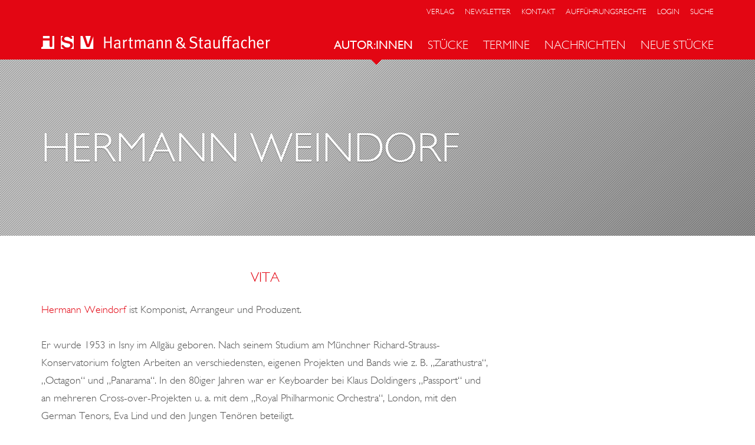

--- FILE ---
content_type: text/html; charset=UTF-8
request_url: https://hartmann-stauffacher.de/autoren/detail/a10443
body_size: 2758
content:
<!DOCTYPE html PUBLIC "-//W3C//DTD XHTML 1.0 Transitional//EN"
    "http://www.w3.org/TR/xhtml1/DTD/xhtml1-transitional.dtd">
<html lang="de" xmlns="http://www.w3.org/1999/xhtml">

<head>
    <title>Hermann Weindorf &middot; Hartmann &amp; Stauffacher</title>
    <meta http-equiv="content-type" content="application/xhtml+xml; charset=utf-8" />
    <meta name="robots" content="index, follow" />
    <meta name="keywords" content="hartmann, stauffacher, verlag, köln, theater, bühne, hörspiel, radio, drehbuch, film, fernsehen" />
    <meta name="viewport" content="width=device-width, initial-scale=1">
    <meta http-equiv="X-UA-Compatible" content="IE=edge">
    <link rel="favourites icon" href="/favicon.ico" />
    <link rel="stylesheet" href="/theme/style/jquery-ui.min.css?3" media="screen" type="text/css" />
    <link rel="stylesheet" href="/theme/style/static.css?3" media="screen" type="text/css" />
    <link rel="stylesheet" href="/theme/style/hsverlag.part.css?3" media="screen" type="text/css" />
    <script src="/theme/javascript/libs.js?3"></script>
    <script async defer type="module" src="/theme/javascript/altcha.min.js?3"></script>
    <script async defer type="module" src="/theme/javascript/altcha.de.min.js?3"></script>
    <script src="/theme/javascript/hsverlag.js?3"></script>
    <script src="/theme/javascript/hsverlag-pdf.js?3"></script>
</head>

<body id="detail">

<div id="wrap">

    <header class="navbar navbar-default navbar-fixed-top ">

    <nav class="visible-xs">
        <div class="container">
            <div class="navbar-header">
                <button type="button" class="navbar-toggle collapsed" data-toggle="collapse" data-target="#navbar" aria-expanded="false" aria-controls="navbar">
                    <span class="sr-only">Toggle navigation</span>
                    <span class="icon-bar"></span>
                    <span class="icon-bar"></span>
                    <span class="icon-bar"></span>
                </button>
                <a class="logo-hsv" href="/"><h1><span>Hartmann &amp; Stauffacher</span></h1></a>
            </div>
            <div id="navbar" class="navbar-collapse collapse">
                <ul class="nav navbar-nav">

                    <li><a href="#" class="dropdown-toggle" data-toggle="dropdown" role="button" aria-haspopup="true" aria-expanded="false">Autor:innen<span class="caret"></span></a><ul class='dropdown-menu'>
<li><a href="https://hartmann-stauffacher.de/autoren/alle" >Alle</a></li>
<li><a href="https://hartmann-stauffacher.de/autoren/buehne" >Bühne</a></li>
<li><a href="https://hartmann-stauffacher.de/autoren/funk" >Hörspiel</a></li>
<li><a href="https://hartmann-stauffacher.de/autoren/filmfernsehen" >Drehbuch</a></li>
<li><a href="https://hartmann-stauffacher.de/autoren/komponisten" >Musik</a></li>
<li><a href="https://hartmann-stauffacher.de/autoren/vorlagen" >Vorlagen</a></li>
</ul>
</li>
<li><a href="https://hartmann-stauffacher.de/stuecke" >Stücke</a></li>
<li><a href="#" class="dropdown-toggle" data-toggle="dropdown" role="button" aria-haspopup="true" aria-expanded="false">Termine<span class="caret"></span></a><ul class='dropdown-menu'>
<li><a href="https://hartmann-stauffacher.de/termine/buhne" >Bühne</a></li>
<li><a href="https://hartmann-stauffacher.de/termine/funk" >Funk</a></li>
<li><a href="https://hartmann-stauffacher.de/termine/ur-erstauffuhrungen" >Ur-/Erstaufführungen</a></li>
</ul>
</li>
<li><a href="https://hartmann-stauffacher.de/nachrichten" >Nachrichten</a></li>
<li><a href="https://hartmann-stauffacher.de/neuheiten" >Neue Stücke</a></li>

                    <li role="separator" class="divider"></li>

                    <li><a href="/seiten/verlag">Verlag</a></li>
                    <li><a href="/seiten/newsletter">Newsletter</a></li>
                    <li><a href="/seiten/kontakt">Kontakt</a></li>
                    <li><a href='/login/login'>Login</a></li>
                    <li><a href="/seiten/suche">Suche</a></li>
                                    </ul>
            </div><!--/.nav-collapse -->
        </div>
    </nav>


    <nav class="primary hidden-xs">

        <div class="container">

            <a class="logo-hsv" href="/"><h1><span>Hartmann &amp; Stauffacher</span></h1></a>

            <div class="menu-links">
                <ul>
                    <li><a href="/seiten/verlag">Verlag</a></li>
                    <li><a href="/seiten/newsletter">Newsletter</a></li>
                    <li><a href="/seiten/kontakt">Kontakt</a></li>
                    <li><a href="/seiten/auffuehrungsrechte">Aufführungsrechte</a></li>
                    <li><a href='/login/login'>Login</a></li>
                    <li><a href="/seiten/suche">Suche</a></li>
                                    </ul>

            </div>

            <div class="menu-sections menu-nose">
                <ul>
<li class='active open'><a href="https://hartmann-stauffacher.de/autoren"  data-target='.section-nav-27'>Autor:innen</a></li>
<li><a href="https://hartmann-stauffacher.de/stuecke" >Stücke</a></li>
<li><a href="https://hartmann-stauffacher.de/termine"  data-target='.section-nav-44'>Termine</a></li>
<li><a href="https://hartmann-stauffacher.de/nachrichten" >Nachrichten</a></li>
<li><a href="https://hartmann-stauffacher.de/neuheiten" >Neue Stücke</a></li>
</ul>
            </div>
        </div>

    </nav>


    <nav class="secondary hidden-xs">
        <div class="menu-nose">
            <div class="container">
                <div class='section-nav section-nav-27'><ul>
<li><a href="https://hartmann-stauffacher.de/autoren/alle" >Alle</a></li>
<li><a href="https://hartmann-stauffacher.de/autoren/buehne" >Bühne</a></li>
<li><a href="https://hartmann-stauffacher.de/autoren/funk" >Hörspiel</a></li>
<li><a href="https://hartmann-stauffacher.de/autoren/filmfernsehen" >Drehbuch</a></li>
<li><a href="https://hartmann-stauffacher.de/autoren/komponisten" >Musik</a></li>
<li><a href="https://hartmann-stauffacher.de/autoren/vorlagen" >Vorlagen</a></li>
</ul>
</div><div class='section-nav section-nav-32'><ul>
<li><a href="https://hartmann-stauffacher.de/werke/alle" >Alle</a></li>
<li><a href="https://hartmann-stauffacher.de/werke/buehne" >Bühne</a></li>
<li><a href="https://hartmann-stauffacher.de/werke/funk" >Funk</a></li>
</ul>
</div><div class='section-nav section-nav-44'><ul>
<li><a href="https://hartmann-stauffacher.de/termine/buhne" >Bühne</a></li>
<li><a href="https://hartmann-stauffacher.de/termine/funk" >Funk</a></li>
<li><a href="https://hartmann-stauffacher.de/termine/ur-erstauffuhrungen" >Ur-/Erstaufführungen</a></li>
</ul>
</div>
                <div class='section-nav section-nav-static'><ul>
<li><a href="https://hartmann-stauffacher.de/autoren/alle" >Alle</a></li>
<li><a href="https://hartmann-stauffacher.de/autoren/buehne" >Bühne</a></li>
<li><a href="https://hartmann-stauffacher.de/autoren/funk" >Hörspiel</a></li>
<li><a href="https://hartmann-stauffacher.de/autoren/filmfernsehen" >Drehbuch</a></li>
<li><a href="https://hartmann-stauffacher.de/autoren/komponisten" >Musik</a></li>
<li><a href="https://hartmann-stauffacher.de/autoren/vorlagen" >Vorlagen</a></li>
</ul>
</div>            </div>
        </div>
    </nav>


</header>
    <div id='title'>
<div class="banner-author">
    <div class="container">
                    <h2>Hermann
Weindorf</h2>
                    <div class="icon-container">
                            </div>
            </div>
</div></div>
<section class="main-content main-left main-author"><div id='main'>
<h2>Vita</h2><div id='about'>
<a  href='/autoren/detail/a10443'>Hermann Weindorf</a> ist Komponist, Arrangeur und Produzent. <br/><br/>Er wurde 1953 in Isny im Allgäu geboren. Nach seinem Studium am Münchner Richard-Strauss-Konservatorium folgten Arbeiten an verschiedensten, eigenen Projekten und Bands wie z. B. „Zarathustra“, „Octagon“ und „Panarama“. In den 80iger Jahren war er Keyboarder bei Klaus Doldingers „Passport“ und an mehreren Cross-over-Projekten u. a. mit dem „Royal Philharmonic Orchestra“,  London, mit den German Tenors, Eva Lind und den Jungen Tenören beteiligt. <br/><br/>Weiterhin schrieb er zahlreiche Filmmusiken u. a. für den „Tatort“ und für Kinofilme wie z. B. Willi Bogners „Fire and Ice“. <br/><br/>Im volkstümlichen Bereich arbeitet <a  href='/autoren/detail/a10443'>Hermann Weindorf</a> als Komponist und Produzent für viele bekannte Interpreten: Karel Gott, Florian Silbereisen, Stefanie Hertel und Stefan Mross,  Klostertaler, Wind, Semino Rossi, Dschingis Khan oder die Alpenrebellen.<br/><br/>In den letzten 20 Jahren schrieb er auch zahlreiche sakrale Werke wie z. B. das Oratorium „Der Rufer in der Wüste“ und zahlreiche Psalmen-Vertonungen. Zuletzt komponierte er das Märchen-Singspiel „Dornröschen“ nach dem Libretto von <a  href='/autoren/detail/a10610'>Renate Stautner</a>. <br/><br/><a  href='/autoren/detail/a10443'>Hermann Weindorf</a> lebt und arbeitet in München. <br/></div><div id='lists'>
<h2>MUSIK</h2><ul><li><a  href='/werke/detail/t6544'>ENGELCHEN SUCHT NIKOLAUS ODER DAS WEIHNACHTSBÜRO</a> <span class='author'>Erstes Weihnachtsmusical der Volksmusik</span>
</li>
</ul></div>
</div>
<div id='more'>
</div>
</section>
    <div class="clearfix"></div>
<footer>
    <div class="container">
                <div class='col-md-3'><h3><a href="https://hartmann-stauffacher.de/autoren" >Autor:innen</a></h3><ul>
<li><a href="https://hartmann-stauffacher.de/autoren/alle" >Alle</a></li>
<li><a href="https://hartmann-stauffacher.de/autoren/buehne" >Bühne</a></li>
<li><a href="https://hartmann-stauffacher.de/autoren/funk" >Hörspiel</a></li>
<li><a href="https://hartmann-stauffacher.de/autoren/filmfernsehen" >Drehbuch</a></li>
<li><a href="https://hartmann-stauffacher.de/autoren/komponisten" >Musik</a></li>
<li><a href="https://hartmann-stauffacher.de/autoren/vorlagen" >Vorlagen</a></li>
</ul>
</div><div class='col-md-3'><h3><a href="https://hartmann-stauffacher.de/werke" >Werke</a></h3><ul><li><a href="https://hartmann-stauffacher.de/seiten/katalog-2025" >Katalog Bühne 2025/26</a></li><li><a href="/werke/alle">Alle</a></li><li><a href="/werke/buehne">Bühne</a></li><li><a href="/werke/funk">Funk</a></li></ul></div>
                <div class='col-md-3'><h3><a href="https://hartmann-stauffacher.de/seiten/verlag" >Verlag</a></h3>                <ul>
                    <li><a href="/seiten/verlag">Hartmann &amp; Stauffacher</a></li>
                                        <li><a href="/seiten/impressum">Impressum / Datenschutz</a></li>
                </ul>
                </div>
        <div class='col-md-3'>
            <h3>Kontakt</h3>
            <p>Verlag für Bühne, Film, Funk und Fernsehen</p>
        <p>Bismarckstraße 36<br/>
            50672 Köln</p>

            <p>Tel. (02 21) 48 53 86<br>Fax (02 21) 51 54 02</p>
            <p>
        E-Mail: <a href="mailto:info@hsverlag.com">info@hsverlag.com</a>
            </p>
            <p>
        E-Mail für Manuskriptbestellungen: <a href="mailto:versand@hsverlag.com">versand@hsverlag.com</a>
            </p>
        </div>

    <div class="col-md-12">&copy; 2026 <a href="https://hartmann-stauffacher.de/">Hartmann &amp; Stauffacher Verlag</a></div>


    </div>
</footer>

</div> <!-- /#wrapper -->

<script>
    (function(i,s,o,g,r,a,m){i['GoogleAnalyticsObject']=r;i[r]=i[r]||function(){
            (i[r].q=i[r].q||[]).push(arguments)},i[r].l=1*new Date();a=s.createElement(o),
        m=s.getElementsByTagName(o)[0];a.async=1;a.src=g;m.parentNode.insertBefore(a,m)
    })(window,document,'script','https://www.google-analytics.com/analytics.js','ga');

    ga('create', 'UA-6068293-1', 'auto');
    ga('send', 'pageview');

</script>
</body>
</html>

--- FILE ---
content_type: application/javascript
request_url: https://hartmann-stauffacher.de/theme/javascript/altcha.min.js?3
body_size: 23743
content:
/**
 * Minified by jsDelivr using Terser v5.39.0.
 * Original file: /gh/altcha-org/altcha@2.0.3/dist/altcha.js
 *
 * Do NOT use SRI with dynamically generated files! More information: https://www.jsdelivr.com/using-sri-with-dynamic-files
 */
var Oo = Object.defineProperty, Dn = e => { throw TypeError(e) }, Fo = (e, t, n) => t in e ? Oo(e, t, { enumerable: !0, configurable: !0, writable: !0, value: n }) : e[t] = n, we = (e, t, n) => Fo(e, "symbol" != typeof t ? t + "" : t, n), Nn = (e, t, n) => t.has(e) || Dn("Cannot " + n), se = (e, t, n) => (Nn(e, t, "read from private field"), n ? n.call(e) : t.get(e)), Cr = (e, t, n) => t.has(e) ? Dn("Cannot add the same private member more than once") : t instanceof WeakSet ? t.add(e) : t.set(e, n), xr = (e, t, n, r) => (Nn(e, t, "write to private field"), r ? r.call(e, n) : t.set(e, n), n); const zn = '(function(){"use strict";const d=new TextEncoder;function p(e){return[...new Uint8Array(e)].map(t=>t.toString(16).padStart(2,"0")).join("")}async function b(e,t,r){if(typeof crypto>"u"||!("subtle"in crypto)||!("digest"in crypto.subtle))throw new Error("Web Crypto is not available. Secure context is required (https://developer.mozilla.org/en-US/docs/Web/Security/Secure_Contexts).");return p(await crypto.subtle.digest(r.toUpperCase(),d.encode(e+t)))}function w(e,t,r="SHA-256",n=1e6,s=0){const o=new AbortController,a=Date.now();return{promise:(async()=>{for(let c=s;c<=n;c+=1){if(o.signal.aborted)return null;if(await b(t,c,r)===e)return{number:c,took:Date.now()-a}}return null})(),controller:o}}function h(e){const t=atob(e),r=new Uint8Array(t.length);for(let n=0;n<t.length;n++)r[n]=t.charCodeAt(n);return r}function g(e,t=12){const r=new Uint8Array(t);for(let n=0;n<t;n++)r[n]=e%256,e=Math.floor(e/256);return r}async function m(e,t="",r=1e6,n=0){const s="AES-GCM",o=new AbortController,a=Date.now(),l=async()=>{for(let u=n;u<=r;u+=1){if(o.signal.aborted||!c||!y)return null;try{const f=await crypto.subtle.decrypt({name:s,iv:g(u)},c,y);if(f)return{clearText:new TextDecoder().decode(f),took:Date.now()-a}}catch{}}return null};let c=null,y=null;try{y=h(e);const u=await crypto.subtle.digest("SHA-256",d.encode(t));c=await crypto.subtle.importKey("raw",u,s,!1,["decrypt"])}catch{return{promise:Promise.reject(),controller:o}}return{promise:l(),controller:o}}let i;onmessage=async e=>{const{type:t,payload:r,start:n,max:s}=e.data;let o=null;if(t==="abort")i==null||i.abort(),i=void 0;else if(t==="work"){if("obfuscated"in r){const{key:a,obfuscated:l}=r||{};o=await m(l,a,s,n)}else{const{algorithm:a,challenge:l,salt:c}=r||{};o=w(l,c,a,s,n)}i=o.controller,o.promise.then(a=>{self.postMessage(a&&{...a,worker:!0})})}}})();\n', Tn = typeof self < "u" && self.Blob && new Blob([zn], { type: "text/javascript;charset=utf-8" }); function Mo(e) { let t; try { if (t = Tn && (self.URL || self.webkitURL).createObjectURL(Tn), !t) throw ""; const n = new Worker(t, { name: null == e ? void 0 : e.name }); return n.addEventListener("error", (() => { (self.URL || self.webkitURL).revokeObjectURL(t) })), n } catch { return new Worker("data:text/javascript;charset=utf-8," + encodeURIComponent(zn), { name: null == e ? void 0 : e.name }) } finally { t && (self.URL || self.webkitURL).revokeObjectURL(t) } } const Vo = "5"; var Zn; typeof window < "u" && ((Zn = window.__svelte ?? (window.__svelte = {})).v ?? (Zn.v = new Set)).add(Vo); const Uo = 1, jo = 4, qo = 8, Bo = 16, Ho = 1, Go = 2, Or = "[", Jn = "[!", Kn = "]", _t = {}, ue = Symbol(), Yo = "http://www.w3.org/1999/xhtml", Ln = !1; function Xn(e) { throw new Error("https://svelte.dev/e/lifecycle_outside_component") } var Qn = Array.isArray, Wo = Array.prototype.indexOf, Zo = Array.from, Xt = Object.keys, Lt = Object.defineProperty, Qe = Object.getOwnPropertyDescriptor, zo = Object.getOwnPropertyDescriptors, Jo = Object.prototype, Ko = Array.prototype, ei = Object.getPrototypeOf, Pn = Object.isExtensible; const pt = () => { }; function ti(e) { for (var t = 0; t < e.length; t++)e[t]() } function Xo(e, t, n = !1) { return void 0 === e ? n ? t() : t : e } const ye = 2, ri = 4, or = 8, Fr = 16, Pe = 32, rt = 64, Qt = 128, he = 256, er = 512, fe = 1024, Se = 2048, nt = 4096, mt = 8192, ar = 16384, Qo = 32768, Mr = 65536, ea = 1 << 19, ni = 1 << 20, Rr = 1 << 21, Nt = Symbol("$state"), ii = Symbol("legacy props"), ta = Symbol(""); function ra(e) { throw new Error("https://svelte.dev/e/effect_in_teardown") } function na() { throw new Error("https://svelte.dev/e/effect_in_unowned_derived") } function ia(e) { throw new Error("https://svelte.dev/e/effect_orphan") } function oa() { throw new Error("https://svelte.dev/e/effect_update_depth_exceeded") } function aa() { throw new Error("https://svelte.dev/e/hydration_failed") } function la(e) { throw new Error("https://svelte.dev/e/props_invalid_value") } function sa() { throw new Error("https://svelte.dev/e/state_descriptors_fixed") } function ua() { throw new Error("https://svelte.dev/e/state_prototype_fixed") } function fa() { throw new Error("https://svelte.dev/e/state_unsafe_mutation") } function lr(e) { console.warn("https://svelte.dev/e/hydration_mismatch") } let O, F = !1; function gt(e) { F = e } function He(e) { if (null === e) throw lr(), _t; return O = e } function bt() { return He(We(O)) } function Y(e) { if (F) { if (null !== We(O)) throw lr(), _t; O = e } } function ca() { for (var e = 0, t = O; ;) { if (8 === t.nodeType) { var n = t.data; if (n === Kn) { if (0 === e) return t; e -= 1 } else (n === Or || n === Jn) && (e += 1) } var r = We(t); t.remove(), t = r } } let da = !1; function qe(e) { if ("object" != typeof e || null === e || Nt in e) return e; const t = ei(e); if (t !== Jo && t !== Ko) return e; var n = new Map, r = Qn(e), o = M(0), i = N, a = e => { var t = N; De(i); var n = e(); return De(t), n }; return r && n.set("length", M(e.length)), new Proxy(e, { defineProperty(e, t, r) { (!("value" in r) || !1 === r.configurable || !1 === r.enumerable || !1 === r.writable) && sa(); var o = n.get(t); return void 0 === o ? (o = a((() => M(r.value))), n.set(t, o)) : b(o, a((() => qe(r.value)))), !0 }, deleteProperty(e, t) { var l = n.get(t); if (void 0 === l) t in e && (n.set(t, a((() => M(ue)))), kr(o)); else { if (r && "string" == typeof t) { var i = n.get("length"), s = Number(t); Number.isInteger(s) && s < i.v && b(i, s) } b(l, ue), kr(o) } return !0 }, get(t, r, o) { var i; if (r === Nt) return e; var s = n.get(r), u = r in t; if (void 0 === s && (!u || null != (i = Qe(t, r)) && i.writable) && (s = a((() => M(qe(u ? t[r] : ue)))), n.set(r, s)), void 0 !== s) { var c = l(s); return c === ue ? void 0 : c } return Reflect.get(t, r, o) }, getOwnPropertyDescriptor(e, t) { var r = Reflect.getOwnPropertyDescriptor(e, t); if (r && "value" in r) { var o = n.get(t); o && (r.value = l(o)) } else if (void 0 === r) { var i = n.get(t), a = null == i ? void 0 : i.v; if (void 0 !== i && a !== ue) return { enumerable: !0, configurable: !0, value: a, writable: !0 } } return r }, has(e, t) { var r; if (t === Nt) return !0; var o = n.get(t), i = void 0 !== o && o.v !== ue || Reflect.has(e, t); if ((void 0 !== o || null !== T && (!i || null != (r = Qe(e, t)) && r.writable)) && (void 0 === o && (o = a((() => M(i ? qe(e[t]) : ue))), n.set(t, o)), l(o) === ue)) return !1; return i }, set(e, t, l, i) { var s, u = n.get(t), c = t in e; if (r && "length" === t) for (var f = l; f < u.v; f += 1) { var d = n.get(f + ""); void 0 !== d ? b(d, ue) : f in e && (d = a((() => M(ue))), n.set(f + "", d)) } void 0 === u ? (!c || null != (s = Qe(e, t)) && s.writable) && (b(u = a((() => M(void 0))), a((() => qe(l)))), n.set(t, u)) : (c = u.v !== ue, b(u, a((() => qe(l))))); var h = Reflect.getOwnPropertyDescriptor(e, t); if (null != h && h.set && h.set.call(i, l), !c) { if (r && "string" == typeof t) { var v = n.get("length"), p = Number(t); Number.isInteger(p) && p >= v.v && b(v, p + 1) } kr(o) } return !0 }, ownKeys(e) { l(o); var t = Reflect.ownKeys(e).filter((e => { var t = n.get(e); return void 0 === t || t.v !== ue })); for (var [r, i] of n) i.v !== ue && !(r in e) && t.push(r); return t }, setPrototypeOf() { ua() } }) } function kr(e, t = 1) { b(e, e.v + t) } var On, oi, ai, li; function $r() { if (void 0 === On) { On = window, oi = /Firefox/.test(navigator.userAgent); var e = Element.prototype, t = Node.prototype, n = Text.prototype; ai = Qe(t, "firstChild").get, li = Qe(t, "nextSibling").get, Pn(e) && (e.__click = void 0, e.__className = void 0, e.__attributes = null, e.__style = void 0, e.__e = void 0), Pn(n) && (n.__t = void 0) } } function sr(e = "") { return document.createTextNode(e) } function pe(e) { return ai.call(e) } function We(e) { return li.call(e) } function W(e, t) { if (!F) return pe(e); var n = pe(O); return null === n && (n = O.appendChild(sr())), He(n), n } function $t(e, t) { if (!F) { var n = pe(e); return n instanceof Comment && "" === n.data ? We(n) : n } return O } function Z(e, t = 1, n = !1) { let r = F ? O : e; for (var o; t--;)o = r, r = We(r); if (!F) return r; var l = null == r ? void 0 : r.nodeType; if (n && 3 !== l) { var i = sr(); return null === r ? null == o || o.after(i) : r.before(i), He(i), i } return He(r), r } function ha(e) { e.textContent = "" } function si(e) { return e === this.v } function ui(e, t) { return e != e ? t == t : e !== t || null !== e && "object" == typeof e || "function" == typeof e } function Vr(e) { return !ui(e, this.v) } function ur(e) { var t = 2050, n = null !== N && 2 & N.f ? N : null; return null === T || null !== n && n.f & he ? t |= he : T.f |= ni, { ctx: oe, deps: null, effects: null, equals: si, f: t, fn: e, reactions: null, rv: 0, v: null, wv: 0, parent: n ?? T } } function St(e) { const t = ur(e); return Ei(t), t } function va(e) { const t = ur(e); return t.equals = Vr, t } function fi(e) { var t = e.effects; if (null !== t) { e.effects = null; for (var n = 0; n < t.length; n += 1)Ge(t[n]) } } function ga(e) { for (var t = e.parent; null !== t;) { if (!(2 & t.f)) return t; t = t.parent } return null } function ci(e) { var t, n = T; Ye(ga(e)); try { fi(e), t = Ai(e) } finally { Ye(n) } return t } function di(e) { var t = ci(e); Ee(e, (Be || e.f & he) && null !== e.deps ? nt : fe), e.equals(t) || (e.v = t, e.wv = xi()) } function _a(e) { null === T && null === N && ia(), null !== N && !!(N.f & he) && null === T && na(), Mt && ra() } function pa(e, t) { var n = t.last; null === n ? t.last = t.first = e : (n.next = e, e.prev = n, t.last = e) } function it(e, t, n, r = !0) { var o = T, l = { ctx: oe, deps: null, nodes_start: null, nodes_end: null, f: e | Se, first: null, fn: t, last: null, next: null, parent: o, prev: null, teardown: null, transitions: null, wv: 0 }; if (n) try { Hr(l), l.f |= Qo } catch (e) { throw Ge(l), e } else null !== t && cr(l); if (!(n && null === l.deps && null === l.first && null === l.nodes_start && null === l.teardown && !(l.f & (ni | Qt))) && r && (null !== o && pa(l, o), null !== N && 2 & N.f)) { var i = N; (i.effects ?? (i.effects = [])).push(l) } return l } function Ur(e) { const t = it(8, null, !1); return Ee(t, fe), t.teardown = e, t } function Sr(e) { if (_a(), !(null !== T && !!(32 & T.f) && null !== oe && !oe.m)) return jr(e); var t = oe; (t.e ?? (t.e = [])).push({ fn: e, effect: T, reaction: N }) } function ma(e) { const t = it(64, e, !0); return () => { Ge(t) } } function ba(e) { const t = it(64, e, !0); return (e = {}) => new Promise((n => { e.outro ? Nr(t, (() => { Ge(t), n(void 0) })) : (Ge(t), n(void 0)) })) } function jr(e) { return it(4, e, !1) } function qr(e) { return it(8, e, !0) } function Ie(e, t = [], n = ur) { const r = t.map(n); return hi((() => e(...r.map(l)))) } function hi(e, t = 0) { return it(24 | t, e, !0) } function Dr(e, t = !0) { return it(40, e, !0, t) } function vi(e) { var t = e.teardown; if (null !== t) { const e = Mt, n = N; Mn(!0), De(null); try { t.call(null) } finally { Mn(e), De(n) } } } function gi(e, t = !1) { var n = e.first; for (e.first = e.last = null; null !== n;) { var r = n.next; 64 & n.f ? n.parent = null : Ge(n, t), n = r } } function wa(e) { for (var t = e.first; null !== t;) { var n = t.next; !(32 & t.f) && Ge(t), t = n } } function Ge(e, t = !0) { var n = !1; (t || !!(e.f & ea)) && null !== e.nodes_start && (_i(e.nodes_start, e.nodes_end), n = !0), gi(e, t && !n), ir(e, 0), Ee(e, ar); var r = e.transitions; if (null !== r) for (const e of r) e.stop(); vi(e); var o = e.parent; null !== o && null !== o.first && pi(e), e.next = e.prev = e.teardown = e.ctx = e.deps = e.fn = e.nodes_start = e.nodes_end = null } function _i(e, t) { for (; null !== e;) { var n = e === t ? null : We(e); e.remove(), e = n } } function pi(e) { var t = e.parent, n = e.prev, r = e.next; null !== n && (n.next = r), null !== r && (r.prev = n), null !== t && (t.first === e && (t.first = r), t.last === e && (t.last = n)) } function Nr(e, t) { var n = []; mi(e, n, !0), ya(n, (() => { Ge(e), t && t() })) } function ya(e, t) { var n = e.length; if (n > 0) { var r = () => --n || t(); for (var o of e) o.out(r) } else t() } function mi(e, t, n) { if (!(e.f & mt)) { if (e.f ^= mt, null !== e.transitions) for (const r of e.transitions) (r.is_global || n) && t.push(r); for (var r = e.first; null !== r;) { var o = r.next; mi(r, t, !!(!!(r.f & Mr) || !!(32 & r.f)) && n), r = o } } } function Fn(e) { bi(e, !0) } function bi(e, t) { if (e.f & mt) { e.f ^= mt, !(e.f & fe) && (e.f ^= fe), Vt(e) && (Ee(e, Se), cr(e)); for (var n = e.first; null !== n;) { var r = n.next; bi(n, !!(!!(n.f & Mr) || !!(32 & n.f)) && t), n = r } if (null !== e.transitions) for (const n of e.transitions) (n.is_global || t) && n.in() } } const Ea = typeof requestIdleCallback > "u" ? e => setTimeout(e, 1) : requestIdleCallback; let Pt = [], Ot = []; function wi() { var e = Pt; Pt = [], ti(e) } function yi() { var e = Ot; Ot = [], ti(e) } function Br(e) { 0 === Pt.length && queueMicrotask(wi), Pt.push(e) } function Ca(e) { 0 === Ot.length && Ea(yi), Ot.push(e) } function xa() { Pt.length > 0 && wi(), Ot.length > 0 && yi() } let zt = !1, tr = !1, rr = null, et = !1, Mt = !1; function Mn(e) { Mt = e } let Tt = [], N = null, Re = !1; function De(e) { N = e } let T = null; function Ye(e) { T = e } let ie = null; function Ei(e) { null !== N && N.f & Rr && (null === ie ? ie = [e] : ie.push(e)) } let ne = null, de = 0, ge = null; function ka(e) { ge = e } let Ci = 1, nr = 0, Be = !1; function xi() { return ++Ci } function Vt(e) { var t, n = e.f; if (n & Se) return !0; if (n & nt) { var r = e.deps, o = !!(n & he); if (null !== r) { var l, i, a = !!(n & er), s = o && null !== T && !Be, u = r.length; if (a || s) { var c = e, f = c.parent; for (l = 0; l < u; l++)i = r[l], (a || null == (t = null == i ? void 0 : i.reactions) || !t.includes(c)) && (i.reactions ?? (i.reactions = [])).push(c); a && (c.f ^= er), s && null !== f && !(f.f & he) && (c.f ^= he) } for (l = 0; l < u; l++)if (Vt(i = r[l]) && di(i), i.wv > e.wv) return !0 } (!o || null !== T && !Be) && Ee(e, fe) } return !1 } function Aa(e, t) { for (var n = t; null !== n;) { if (n.f & Qt) try { return void n.fn(e) } catch { n.f ^= Qt } n = n.parent } throw zt = !1, e } function Vn(e) { return !(e.f & ar || null !== e.parent && e.parent.f & Qt) } function fr(e, t, n, r) { if (zt) { if (null === n && (zt = !1), Vn(t)) throw e } else if (null !== n && (zt = !0), Aa(e, t), Vn(t)) throw e } function ki(e, t, n = !0) { var r = e.reactions; if (null !== r) for (var o = 0; o < r.length; o++) { var l = r[o]; null != ie && ie.includes(e) || (2 & l.f ? ki(l, t, !1) : t === l && (n ? Ee(l, Se) : !!(l.f & fe) && Ee(l, nt), cr(l))) } } function Ai(e) { var t, n = ne, r = de, o = ge, l = N, i = Be, a = ie, s = oe, u = Re, c = e.f; ne = null, de = 0, ge = null, Be = !!(c & he) && (Re || !et || null === N), N = 96 & c ? null : e, ie = null, Un(e.ctx), Re = !1, nr++, e.f |= Rr; try { var f = (0, e.fn)(), d = e.deps; if (null !== ne) { var h; if (ir(e, de), null !== d && de > 0) for (d.length = de + ne.length, h = 0; h < ne.length; h++)d[de + h] = ne[h]; else e.deps = d = ne; if (!Be) for (h = de; h < d.length; h++)((t = d[h]).reactions ?? (t.reactions = [])).push(e) } else null !== d && de < d.length && (ir(e, de), d.length = de); if (Ni() && null !== ge && !Re && null !== d && !(6146 & e.f)) for (h = 0; h < ge.length; h++)ki(ge[h], e); return null !== l && l !== e && (nr++, null !== ge && (null === o ? o = ge : o.push(...ge))), f } finally { ne = n, de = r, ge = o, N = l, Be = i, ie = a, Un(s), Re = u, e.f ^= Rr } } function Ia(e, t) { let n = t.reactions; if (null !== n) { var r = Wo.call(n, e); if (-1 !== r) { var o = n.length - 1; 0 === o ? n = t.reactions = null : (n[r] = n[o], n.pop()) } } null === n && 2 & t.f && (null === ne || !ne.includes(t)) && (Ee(t, nt), !(768 & t.f) && (t.f ^= er), fi(t), ir(t, 0)) } function ir(e, t) { var n = e.deps; if (null !== n) for (var r = t; r < n.length; r++)Ia(e, n[r]) } function Hr(e) { var t = e.f; if (!(t & ar)) { Ee(e, fe); var n = T, r = oe, o = et; T = e, et = !0; try { 16 & t ? wa(e) : gi(e), vi(e); var l = Ai(e); e.teardown = "function" == typeof l ? l : null, e.wv = Ci; e.deps } catch (t) { fr(t, e, n, r || e.ctx) } finally { et = o, T = n } } } function Ra() { try { oa() } catch (e) { if (null === rr) throw e; fr(e, rr, null) } } function Ii() { var e = et; try { var t = 0; for (et = !0; Tt.length > 0;) { t++ > 1e3 && Ra(); var n = Tt, r = n.length; Tt = []; for (var o = 0; o < r; o++) { $a(Sa(n[o])) } Ft.clear() } } finally { tr = !1, et = e, rr = null } } function $a(e) { var t = e.length; if (0 !== t) for (var n = 0; n < t; n++) { var r = e[n]; if (!(24576 & r.f)) try { Vt(r) && (Hr(r), null === r.deps && null === r.first && null === r.nodes_start && (null === r.teardown ? pi(r) : r.fn = null)) } catch (e) { fr(e, r, null, r.ctx) } } } function cr(e) { tr || (tr = !0, queueMicrotask(Ii)); for (var t = rr = e; null !== t.parent;) { var n = (t = t.parent).f; if (96 & n) { if (!(n & fe)) return; t.f ^= fe } } Tt.push(t) } function Sa(e) { for (var t = [], n = e; null !== n;) { var r = n.f, o = !!(96 & r); if (!(o && !!(r & fe) || r & mt)) { if (4 & r) t.push(n); else if (o) n.f ^= fe; else try { Vt(n) && Hr(n) } catch (e) { fr(e, n, null, n.ctx) } var l = n.first; if (null !== l) { n = l; continue } } var i = n.parent; for (n = n.next; null === n && null !== i;)n = i.next, i = i.parent } return t } function A(e) { for (; ;) { if (xa(), 0 === Tt.length) return; tr = !0, Ii() } } async function Ar() { await Promise.resolve(), A() } function l(e) { var t = !!(2 & e.f); if (null === N || Re) { if (t && null === e.deps && null === e.effects) { var n = e, r = n.parent; null !== r && !(r.f & he) && (n.f ^= he) } } else if (null == ie || !ie.includes(e)) { var o = N.deps; e.rv < nr && (e.rv = nr, null === ne && null !== o && o[de] === e ? de++ : null === ne ? ne = [e] : (!Be || !ne.includes(e)) && ne.push(e)) } return t && (Vt(n = e) && di(n)), Mt && Ft.has(e) ? Ft.get(e) : e.v } function tt(e) { var t = Re; try { return Re = !0, e() } finally { Re = t } } const Da = -7169; function Ee(e, t) { e.f = e.f & Da | t } const Ft = new Map; function Ri(e, t) { return { f: 0, v: e, reactions: null, equals: si, rv: 0, wv: 0 } } function M(e, t) { const n = Ri(e); return Ei(n), n } function Gr(e, t = !1) { const n = Ri(e); return t || (n.equals = Vr), n } function b(e, t, n = !1) { return null !== N && !Re && Ni() && 18 & N.f && (null == ie || !ie.includes(e)) && fa(), Na(e, n ? qe(t) : t) } function Na(e, t) { if (!e.equals(t)) { var n = e.v; Mt ? Ft.set(e, t) : Ft.set(e, n), e.v = t, !!(2 & e.f) && (!!(e.f & Se) && ci(e), Ee(e, e.f & he ? nt : fe)), e.wv = xi(), $i(e, Se), null !== T && T.f & fe && !(96 & T.f) && (null === ge ? ka([e]) : ge.push(e)) } return t } function $i(e, t) { var n = e.reactions; if (null !== n) for (var r = n.length, o = 0; o < r; o++) { var l = n[o], i = l.f; !(i & Se) && (Ee(l, t), 1280 & i && (2 & i ? $i(l, nt) : cr(l))) } } let oe = null; function Un(e) { oe = e } function Si(e, t = !1, n) { var r = oe = { p: oe, c: null, d: !1, e: null, m: !1, s: e, x: null, l: null }; Ur((() => { r.d = !0 })) } function Di(e) { const t = oe; if (null !== t) { void 0 !== e && (t.x = e); const i = t.e; if (null !== i) { var n = T, r = N; t.e = null; try { for (var o = 0; o < i.length; o++) { var l = i[o]; Ye(l.effect), De(l.reaction), jr(l.fn) } } finally { Ye(n), De(r) } } oe = t.p, t.m = !0 } return e || {} } function Ni() { return !0 } const Ta = ["touchstart", "touchmove"]; function La(e) { return Ta.includes(e) } function Pa(e, t) { if (t) { const t = document.body; e.autofocus = !0, Br((() => { document.activeElement === t && e.focus() })) } } let jn = !1; function Ti() { jn || (jn = !0, document.addEventListener("reset", (e => { Promise.resolve().then((() => { var t; if (!e.defaultPrevented) for (const n of e.target.elements) null == (t = n.__on_r) || t.call(n) })) }), { capture: !0 })) } function Li(e) { var t = N, n = T; De(null), Ye(null); try { return e() } finally { De(t), Ye(n) } } function Oa(e, t, n, r = n) { e.addEventListener(t, (() => Li(n))); const o = e.__on_r; e.__on_r = o ? () => { o(), r(!0) } : () => r(!0), Ti() } const Pi = new Set, Tr = new Set; function Fa(e, t, n, r = {}) { function o(e) { if (r.capture || Dt.call(t, e), !e.cancelBubble) return Li((() => null == n ? void 0 : n.call(this, e))) } return e.startsWith("pointer") || e.startsWith("touch") || "wheel" === e ? Br((() => { t.addEventListener(e, o, r) })) : t.addEventListener(e, o, r), o } function je(e, t, n, r, o) { var l = { capture: r, passive: o }, i = Fa(e, t, n, l); (t === document.body || t === window || t === document) && Ur((() => { t.removeEventListener(e, i, l) })) } function Ma(e) { for (var t = 0; t < e.length; t++)Pi.add(e[t]); for (var n of Tr) n(e) } function Dt(e) { var t, n = this, r = n.ownerDocument, o = e.type, l = (null == (t = e.composedPath) ? void 0 : t.call(e)) || [], i = l[0] || e.target, a = 0, s = e.__root; if (s) { var u = l.indexOf(s); if (-1 !== u && (n === document || n === window)) return void (e.__root = n); var c = l.indexOf(n); if (-1 === c) return; u <= c && (a = u) } if ((i = l[a] || e.target) !== n) { Lt(e, "currentTarget", { configurable: !0, get: () => i || r }); var f = N, d = T; De(null), Ye(null); try { for (var h, v = []; null !== i;) { var p = i.assignedSlot || i.parentNode || i.host || null; try { var g = i["__" + o]; if (null != g && (!i.disabled || e.target === i)) if (Qn(g)) { var [b, ...m] = g; b.apply(i, [e, ...m]) } else g.call(i, e) } catch (e) { h ? v.push(e) : h = e } if (e.cancelBubble || p === n || null === p) break; i = p } if (h) { for (let e of v) queueMicrotask((() => { throw e })); throw h } } finally { e.__root = n, delete e.currentTarget, De(f), Ye(d) } } } function Yr(e) { var t = document.createElement("template"); return t.innerHTML = e, t.content } function $e(e, t) { var n = T; null === n.nodes_start && (n.nodes_start = e, n.nodes_end = t) } function Ce(e, t) { var n, r = !!(1 & t), o = !!(2 & t), l = !e.startsWith("<!>"); return () => { if (F) return $e(O, null), O; void 0 === n && (n = Yr(l ? e : "<!>" + e), r || (n = pe(n))); var t = o || oi ? document.importNode(n, !0) : n.cloneNode(!0); r ? $e(pe(t), t.lastChild) : $e(t, t); return t } } function dr(e, t, n = "svg") { var r, o = `<${n}>${!e.startsWith("<!>") ? e : "<!>" + e}</${n}>`; return () => { if (F) return $e(O, null), O; if (!r) { var e = Yr(o); r = pe(pe(e)) } var t = r.cloneNode(!0); return $e(t, t), t } } function Yt() { if (F) return $e(O, null), O; var e = document.createDocumentFragment(), t = document.createComment(""), n = sr(); return e.append(t, n), $e(t, n), e } function U(e, t) { if (F) return T.nodes_end = O, void bt(); null !== e && e.before(t) } function Va(e, t) { var n = null == t ? "" : "object" == typeof t ? t + "" : t; n !== (e.__t ?? (e.__t = e.nodeValue)) && (e.__t = n, e.nodeValue = n + "") } function Oi(e, t) { return Fi(e, t) } function Ua(e, t) { $r(), t.intro = t.intro ?? !1; const n = t.target, r = F, o = O; try { for (var l = pe(n); l && (8 !== l.nodeType || l.data !== Or);)l = We(l); if (!l) throw _t; gt(!0), He(l), bt(); const r = Fi(e, { ...t, anchor: l }); if (null === O || 8 !== O.nodeType || O.data !== Kn) throw lr(), _t; return gt(!1), r } catch (r) { if (r === _t) return !1 === t.recover && aa(), $r(), ha(n), gt(!1), Oi(e, t); throw r } finally { gt(r), He(o) } } const ht = new Map; function Fi(e, { target: t, anchor: n, props: r = {}, events: o, context: l, intro: i = !0 }) { $r(); var a = new Set, s = e => { for (var n = 0; n < e.length; n++) { var r = e[n]; if (!a.has(r)) { a.add(r); var o = La(r); t.addEventListener(r, Dt, { passive: o }); var l = ht.get(r); void 0 === l ? (document.addEventListener(r, Dt, { passive: o }), ht.set(r, 1)) : ht.set(r, l + 1) } } }; s(Zo(Pi)), Tr.add(s); var u = void 0, c = ba((() => { var i = n ?? t.appendChild(sr()); return Dr((() => { l && (Si({}), oe.c = l); o && (r.$$events = o), F && $e(i, null), u = e(i, r) || {}, F && (T.nodes_end = O), l && Di() })), () => { var e; for (var r of a) { t.removeEventListener(r, Dt); var o = ht.get(r); 0 == --o ? (document.removeEventListener(r, Dt), ht.delete(r)) : ht.set(r, o) } Tr.delete(s), i !== n && (null == (e = i.parentNode) || e.removeChild(i)) } })); return Lr.set(u, c), u } let Lr = new WeakMap; function ja(e, t) { const n = Lr.get(e); return n ? (Lr.delete(e), n(t)) : Promise.resolve() } function z(e, t, [n, r] = [0, 0]) { F && 0 === n && bt(); var o = e, l = null, i = null, a = ue, s = !1; const u = (e, t = !0) => { s = !0, c(t, e) }, c = (e, t) => { if (a === (a = e)) return; let s = !1; if (F && -1 !== r) { if (0 === n) { const e = o.data; e === Or ? r = 0 : e === Jn ? r = 1 / 0 : (r = parseInt(e.substring(1))) != r && (r = a ? 1 / 0 : -1) } !!a === r > n && (He(o = ca()), gt(!1), s = !0, r = -1) } a ? (l ? Fn(l) : t && (l = Dr((() => t(o)))), i && Nr(i, (() => { i = null }))) : (i ? Fn(i) : t && (i = Dr((() => t(o, [n + 1, r])))), l && Nr(l, (() => { l = null }))), s && gt(!0) }; hi((() => { s = !1, t(u), s || c(null, null) }), n > 0 ? Mr : 0), F && (o = O) } function Xe(e, t, n = !1, r = !1, o = !1) { var l = e, i = ""; Ie((() => { var e = T; if (i !== (i = t() ?? "")) { if (null !== e.nodes_start && (_i(e.nodes_start, e.nodes_end), e.nodes_start = e.nodes_end = null), "" !== i) { if (F) { O.data; for (var o = bt(), a = o; null !== o && (8 !== o.nodeType || "" !== o.data);)a = o, o = We(o); if (null === o) throw lr(), _t; return $e(O, a), void (l = He(o)) } var s = i + ""; n ? s = `<svg>${s}</svg>` : r && (s = `<math>${s}</math>`); var u = Yr(s); if ((n || r) && (u = pe(u)), $e(pe(u), u.lastChild), n || r) for (; pe(u);)l.before(pe(u)); else l.before(u) } } else F && bt() })) } function qa(e, t, n, r, o) { var l; F && bt(); var i = null == (l = t.$$slots) ? void 0 : l[n], a = !1; !0 === i && (i = t.children, a = !0), void 0 === i || i(e, a ? () => r : r) } const qn = [..." \t\n\r\f \v\ufeff"]; function Ba(e, t, n) { var r = "" + e; if (n) for (var o in n) if (n[o]) r = r ? r + " " + o : o; else if (r.length) for (var l = o.length, i = 0; (i = r.indexOf(o, i)) >= 0;) { var a = i + l; 0 !== i && !qn.includes(r[i - 1]) || a !== r.length && !qn.includes(r[a]) ? i = a : r = (0 === i ? "" : r.substring(0, i)) + r.substring(a + 1) } return "" === r ? null : r } function Ha(e, t, n, r, o, l) { var i = e.__className; if (F || i !== n || void 0 === i) { var a = Ba(n, r, l); (!F || a !== e.getAttribute("class")) && (null == a ? e.removeAttribute("class") : e.className = a), e.__className = n } else if (l && o !== l) for (var s in l) { var u = !!l[s]; (null == o || u !== !!o[s]) && e.classList.toggle(s, u) } return l } const Ga = Symbol("is custom element"), Ya = Symbol("is html"); function Bn(e) { if (F) { var t = !1, n = () => { if (!t) { if (t = !0, e.hasAttribute("value")) { var n = e.value; D(e, "value", null), e.value = n } if (e.hasAttribute("checked")) { var r = e.checked; D(e, "checked", null), e.checked = r } } }; e.__on_r = n, Ca(n), Ti() } } function Wa(e, t) { var n = Mi(e); n.value === (n.value = t ?? void 0) || e.value === t && (0 !== t || "PROGRESS" !== e.nodeName) || (e.value = t ?? "") } function D(e, t, n, r) { var o = Mi(e); F && (o[t] = e.getAttribute(t), "src" === t || "srcset" === t || "href" === t && "LINK" === e.nodeName) || o[t] !== (o[t] = n) && ("loading" === t && (e[ta] = n), null == n ? e.removeAttribute(t) : "string" != typeof n && Za(e).includes(t) ? e[t] = n : e.setAttribute(t, n)) } function Mi(e) { return e.__attributes ?? (e.__attributes = { [Ga]: e.nodeName.includes("-"), [Ya]: e.namespaceURI === Yo }) } var Hn = new Map; function Za(e) { var t = Hn.get(e.nodeName); if (t) return t; Hn.set(e.nodeName, t = []); for (var n, r = e, o = Element.prototype; o !== r;) { for (var l in n = zo(r)) n[l].set && t.push(l); r = ei(r) } return t } function za(e, t, n = t) { Oa(e, "change", (t => { var r = t ? e.defaultChecked : e.checked; n(r) })), (F && e.defaultChecked !== e.checked || null == tt(t)) && n(e.checked), qr((() => { var n = t(); e.checked = !!n })) } function Gn(e, t) { return e === t || (null == e ? void 0 : e[Nt]) === t } function Wt(e = {}, t, n, r) { return jr((() => { var r, o; return qr((() => { r = o, o = [], tt((() => { e !== n(...o) && (t(e, ...o), r && Gn(n(...r), e) && t(null, ...r)) })) })), () => { Br((() => { o && Gn(n(...o), e) && t(null, ...o) })) } })), e } function Vi(e) { null === oe && Xn(), Sr((() => { const t = tt(e); if ("function" == typeof t) return t })) } function Ja(e) { null === oe && Xn(), Vi((() => () => tt(e))) } function Ui(e, t, n) { if (null == e) return t(void 0), pt; const r = tt((() => e.subscribe(t, n))); return r.unsubscribe ? () => r.unsubscribe() : r } const vt = []; function Ka(e, t = pt) { let n = null; const r = new Set; function o(t) { if (ui(e, t) && (e = t, n)) { const t = !vt.length; for (const t of r) t[1](), vt.push(t, e); if (t) { for (let e = 0; e < vt.length; e += 2)vt[e][0](vt[e + 1]); vt.length = 0 } } } function l(t) { o(t(e)) } return { set: o, update: l, subscribe: function (i, a = pt) { const s = [i, a]; return r.add(s), 1 === r.size && (n = t(o, l) || pt), i(e), () => { r.delete(s), 0 === r.size && n && (n(), n = null) } } } } function Jt(e) { let t; return Ui(e, (e => t = e))(), t } let Zt = !1, Pr = Symbol(); function Xa(e, t, n) { const r = n[t] ?? (n[t] = { store: null, source: Gr(void 0), unsubscribe: pt }); if (r.store !== e && !(Pr in n)) if (r.unsubscribe(), r.store = e ?? null, null == e) r.source.v = void 0, r.unsubscribe = pt; else { var o = !0; r.unsubscribe = Ui(e, (e => { o ? r.source.v = e : b(r.source, e) })), o = !1 } return e && Pr in n ? Jt(e) : l(r.source) } function Qa() { const e = {}; return [e, function () { Ur((() => { for (var t in e) e[t].unsubscribe(); Lt(e, Pr, { enumerable: !1, value: !0 }) })) }] } function el(e) { var t = Zt; try { return Zt = !1, [e(), Zt] } finally { Zt = t } } function Yn(e) { var t; return (null == (t = e.ctx) ? void 0 : t.d) ?? !1 } function I(e, t, n, r) { var o, i, a = !!(1 & n), s = !!(8 & n), u = !!(16 & n), c = !1; s ? [i, c] = el((() => e[t])) : i = e[t]; var f, d = Nt in e || ii in e, h = s && ((null == (o = Qe(e, t)) ? void 0 : o.set) ?? (d && t in e && (n => e[t] = n))) || void 0, v = r, p = !0, g = !1, m = () => (g = !0, p && (p = !1, v = u ? tt(r) : r), v); if (void 0 === i && void 0 !== r && (h && la(), i = m(), h && h(i)), f = () => { var n = e[t]; return void 0 === n ? m() : (p = !0, g = !1, n) }, !(4 & n)) return f; if (h) { var y = e.$$legacy; return function (e, t) { return arguments.length > 0 ? ((!t || y || c) && h(t ? f() : e), e) : f() } } var w = !1, $ = Gr(i), C = ur((() => { var e = f(), t = l($); return w ? (w = !1, t) : $.v = e })); return s && l(C), a || (C.equals = Vr), function (e, t) { if (arguments.length > 0) { const n = t ? l(C) : s ? qe(e) : e; if (!C.equals(n)) { if (w = !0, b($, n), g && void 0 !== v && (v = n), Yn(C)) return e; tt((() => l(C))) } return e } return Yn(C) ? C.v : l(C) } } function tl(e) { return new rl(e) } var Le, _e; class rl { constructor(e) { var t; Cr(this, Le), Cr(this, _e); var n = new Map, r = (e, t) => { var r = Gr(t); return n.set(e, r), r }; const o = new Proxy({ ...e.props || {}, $$events: {} }, { get: (e, t) => l(n.get(t) ?? r(t, Reflect.get(e, t))), has: (e, t) => t === ii || (l(n.get(t) ?? r(t, Reflect.get(e, t))), Reflect.has(e, t)), set: (e, t, o) => (b(n.get(t) ?? r(t, o), o), Reflect.set(e, t, o)) }); xr(this, _e, (e.hydrate ? Ua : Oi)(e.component, { target: e.target, anchor: e.anchor, props: o, context: e.context, intro: e.intro ?? !1, recover: e.recover })), (!(null != (t = null == e ? void 0 : e.props) && t.$$host) || !1 === e.sync) && A(), xr(this, Le, o.$$events); for (const e of Object.keys(se(this, _e))) "$set" === e || "$destroy" === e || "$on" === e || Lt(this, e, { get() { return se(this, _e)[e] }, set(t) { se(this, _e)[e] = t }, enumerable: !0 }); se(this, _e).$set = e => { Object.assign(o, e) }, se(this, _e).$destroy = () => { ja(se(this, _e)) } } $set(e) { se(this, _e).$set(e) } $on(e, t) { se(this, Le)[e] = se(this, Le)[e] || []; const n = (...e) => t.call(this, ...e); return se(this, Le)[e].push(n), () => { se(this, Le)[e] = se(this, Le)[e].filter((e => e !== n)) } } $destroy() { se(this, _e).$destroy() } } let ji; function Kt(e, t, n, r) { var o; const l = null == (o = n[e]) ? void 0 : o.type; if (t = "Boolean" === l && "boolean" != typeof t ? null != t : t, !r || !n[e]) return t; if ("toAttribute" === r) switch (l) { case "Object": case "Array": return null == t ? null : JSON.stringify(t); case "Boolean": return t ? "" : null; case "Number": return t ?? null; default: return t } else switch (l) { case "Object": case "Array": return t && JSON.parse(t); case "Boolean": default: return t; case "Number": return null != t ? +t : t } } function nl(e) { const t = {}; return e.childNodes.forEach((e => { t[e.slot || "default"] = !0 })), t } function il(e, t, n, r, o, l) { let i = class extends ji { constructor() { super(e, n, o), this.$$p_d = t } static get observedAttributes() { return Xt(t).map((e => (t[e].attribute || e).toLowerCase())) } }; return Xt(t).forEach((e => { Lt(i.prototype, e, { get() { return this.$$c && e in this.$$c ? this.$$c[e] : this.$$d[e] }, set(n) { var r; n = Kt(e, n, t), this.$$d[e] = n; var o = this.$$c; o && ((null == (r = Qe(o, e)) ? void 0 : r.get) ? o[e] = n : o.$set({ [e]: n })) } }) })), r.forEach((e => { Lt(i.prototype, e, { get() { var t; return null == (t = this.$$c) ? void 0 : t[e] } }) })), e.element = i, i } Le = new WeakMap, _e = new WeakMap, "function" == typeof HTMLElement && (ji = class extends HTMLElement { constructor(e, t, n) { super(), we(this, "$$ctor"), we(this, "$$s"), we(this, "$$c"), we(this, "$$cn", !1), we(this, "$$d", {}), we(this, "$$r", !1), we(this, "$$p_d", {}), we(this, "$$l", {}), we(this, "$$l_u", new Map), we(this, "$$me"), this.$$ctor = e, this.$$s = t, n && this.attachShadow({ mode: "open" }) } addEventListener(e, t, n) { if (this.$$l[e] = this.$$l[e] || [], this.$$l[e].push(t), this.$$c) { const n = this.$$c.$on(e, t); this.$$l_u.set(t, n) } super.addEventListener(e, t, n) } removeEventListener(e, t, n) { if (super.removeEventListener(e, t, n), this.$$c) { const e = this.$$l_u.get(t); e && (e(), this.$$l_u.delete(t)) } } async connectedCallback() { if (this.$$cn = !0, !this.$$c) { let e = function (e) { return t => { const n = document.createElement("slot"); "default" !== e && (n.name = e), U(t, n) } }; if (await Promise.resolve(), !this.$$cn || this.$$c) return; const t = {}, n = nl(this); for (const r of this.$$s) r in n && ("default" !== r || this.$$d.children ? t[r] = e(r) : (this.$$d.children = e(r), t.default = !0)); for (const e of this.attributes) { const t = this.$$g_p(e.name); t in this.$$d || (this.$$d[t] = Kt(t, e.value, this.$$p_d, "toProp")) } for (const e in this.$$p_d) !(e in this.$$d) && void 0 !== this[e] && (this.$$d[e] = this[e], delete this[e]); this.$$c = tl({ component: this.$$ctor, target: this.shadowRoot || this, props: { ...this.$$d, $$slots: t, $$host: this } }), this.$$me = ma((() => { qr((() => { var e; this.$$r = !0; for (const t of Xt(this.$$c)) { if (null == (e = this.$$p_d[t]) || !e.reflect) continue; this.$$d[t] = this.$$c[t]; const n = Kt(t, this.$$d[t], this.$$p_d, "toAttribute"); null == n ? this.removeAttribute(this.$$p_d[t].attribute || t) : this.setAttribute(this.$$p_d[t].attribute || t, n) } this.$$r = !1 })) })); for (const e in this.$$l) for (const t of this.$$l[e]) { const n = this.$$c.$on(e, t); this.$$l_u.set(t, n) } this.$$l = {} } } attributeChangedCallback(e, t, n) { var r; this.$$r || (e = this.$$g_p(e), this.$$d[e] = Kt(e, n, this.$$p_d, "toProp"), null == (r = this.$$c) || r.$set({ [e]: this.$$d[e] })) } disconnectedCallback() { this.$$cn = !1, Promise.resolve().then((() => { !this.$$cn && this.$$c && (this.$$c.$destroy(), this.$$me(), this.$$c = void 0) })) } $$g_p(e) { return Xt(this.$$p_d).find((t => this.$$p_d[t].attribute === e || !this.$$p_d[t].attribute && t.toLowerCase() === e)) || e } }); const qi = new TextEncoder; function ol(e) { return [...new Uint8Array(e)].map((e => e.toString(16).padStart(2, "0"))).join("") } async function al(e, t = "SHA-256", n = 1e5) { const r = Date.now().toString(16); e || (e = Math.round(Math.random() * n)); return { algorithm: t, challenge: await Bi(r, e, t), salt: r, signature: "" } } async function Bi(e, t, n) { if (typeof crypto > "u" || !("subtle" in crypto) || !("digest" in crypto.subtle)) throw new Error("Web Crypto is not available. Secure context is required (https://developer.mozilla.org/en-US/docs/Web/Security/Secure_Contexts)."); return ol(await crypto.subtle.digest(n.toUpperCase(), qi.encode(e + t))) } function ll(e, t, n = "SHA-256", r = 1e6, o = 0) { const l = new AbortController, i = Date.now(); return { promise: (async () => { for (let a = o; a <= r; a += 1) { if (l.signal.aborted) return null; if (await Bi(t, a, n) === e) return { number: a, took: Date.now() - i } } return null })(), controller: l } } function Wn() { try { return Intl.DateTimeFormat().resolvedOptions().timeZone } catch { } } function sl(e) { const t = atob(e), n = new Uint8Array(t.length); for (let e = 0; e < t.length; e++)n[e] = t.charCodeAt(e); return n } function ul(e, t = 12) { const n = new Uint8Array(t); for (let r = 0; r < t; r++)n[r] = e % 256, e = Math.floor(e / 256); return n } async function fl(e, t = "", n = 1e6, r = 0) { const o = "AES-GCM", l = new AbortController, i = Date.now(); let a = null, s = null; try { s = sl(e); const n = await crypto.subtle.digest("SHA-256", qi.encode(t)); a = await crypto.subtle.importKey("raw", n, o, !1, ["decrypt"]) } catch { return { promise: Promise.reject(), controller: l } } return { promise: (async () => { for (let e = r; e <= n; e += 1) { if (l.signal.aborted || !a || !s) return null; try { const t = await crypto.subtle.decrypt({ name: o, iv: ul(e) }, a, s); if (t) return { clearText: (new TextDecoder).decode(t), took: Date.now() - i } } catch { } } return null })(), controller: l } } var C = (e => (e.CODE = "code", e.ERROR = "error", e.VERIFIED = "verified", e.VERIFYING = "verifying", e.UNVERIFIED = "unverified", e.EXPIRED = "expired", e))(C || {}), Q = (e => (e.ERROR = "error", e.LOADING = "loading", e.PLAYING = "playing", e.PAUSED = "paused", e.READY = "ready", e))(Q || {}); globalThis.altchaPlugins = globalThis.altchaPlugins || [], globalThis.altchaI18n = globalThis.altchaI18n || { get: e => Jt(globalThis.altchaI18n.store)[e], set: (e, t) => { Object.assign(Jt(globalThis.altchaI18n.store), { [e]: t }), globalThis.altchaI18n.store.set(Jt(globalThis.altchaI18n.store)) }, store: Ka({}) }; const cl = { ariaLinkLabel: "Visit Altcha.org", enterCode: "Enter code", enterCodeAria: "Enter code you hear. Press Space to play audio.", error: "Verification failed. Try again later.", expired: "Verification expired. Try again.", footer: 'Protected by <a href="https://altcha.org/" target="_blank" aria-label="Visit Altcha.org">ALTCHA</a>', getAudioChallenge: "Get an audio challenge", label: "I'm not a robot", loading: "Loading...", reload: "Reload", verify: "Verify", verificationRequired: "Verification required!", verified: "Verified", verifying: "Verifying...", waitAlert: "Verifying... please wait." }; globalThis.altchaI18n.set("en", cl); const Ir = (e, t) => { let n = va((() => Xo(null == t ? void 0 : t(), 24))); var r = gl(); Ie((() => { D(r, "width", l(n)), D(r, "height", l(n)) })), U(e, r) }; function dl(e, t) { "Space" === e.code && (e.preventDefault(), e.stopImmediatePropagation(), t()) } function hl(e, t) { e.preventDefault(), t() } function vl(e, t, n, r, o, i, a, s) { var u;[C.UNVERIFIED, C.ERROR, C.EXPIRED, C.CODE].includes(l(t)) ? !1 !== n() && !1 === (null == (u = l(r)) ? void 0 : u.reportValidity()) ? b(o, !1) : i() ? a() : s() : b(o, !0) } var gl = dr('<svg viewBox="0 0 24 24" xmlns="http://www.w3.org/2000/svg" class="altcha-spinner"><path d="M12,1A11,11,0,1,0,23,12,11,11,0,0,0,12,1Zm0,19a8,8,0,1,1,8-8A8,8,0,0,1,12,20Z" fill="currentColor" opacity=".25"></path><path d="M12,4a8,8,0,0,1,7.89,6.7A1.53,1.53,0,0,0,21.38,12h0a1.5,1.5,0,0,0,1.48-1.75,11,11,0,0,0-21.72,0A1.5,1.5,0,0,0,2.62,12h0a1.53,1.53,0,0,0,1.49-1.3A8,8,0,0,1,12,4Z" fill="currentColor"></path></svg>'), _l = Ce('<input type="hidden">'), pl = Ce('<div><a target="_blank" class="altcha-logo" aria-hidden="true"><svg width="22" height="22" viewBox="0 0 20 20" fill="none" xmlns="http://www.w3.org/2000/svg"><path d="M2.33955 16.4279C5.88954 20.6586 12.1971 21.2105 16.4279 17.6604C18.4699 15.947 19.6548 13.5911 19.9352 11.1365L17.9886 10.4279C17.8738 12.5624 16.909 14.6459 15.1423 16.1284C11.7577 18.9684 6.71167 18.5269 3.87164 15.1423C1.03163 11.7577 1.4731 6.71166 4.8577 3.87164C8.24231 1.03162 13.2883 1.4731 16.1284 4.8577C16.9767 5.86872 17.5322 7.02798 17.804 8.2324L19.9522 9.01429C19.7622 7.07737 19.0059 5.17558 17.6604 3.57212C14.1104 -0.658624 7.80283 -1.21043 3.57212 2.33956C-0.658625 5.88958 -1.21046 12.1971 2.33955 16.4279Z" fill="currentColor"></path><path d="M3.57212 2.33956C1.65755 3.94607 0.496389 6.11731 0.12782 8.40523L2.04639 9.13961C2.26047 7.15832 3.21057 5.25375 4.8577 3.87164C8.24231 1.03162 13.2883 1.4731 16.1284 4.8577L13.8302 6.78606L19.9633 9.13364C19.7929 7.15555 19.0335 5.20847 17.6604 3.57212C14.1104 -0.658624 7.80283 -1.21043 3.57212 2.33956Z" fill="currentColor"></path><path d="M7 10H5C5 12.7614 7.23858 15 10 15C12.7614 15 15 12.7614 15 10H13C13 11.6569 11.6569 13 10 13C8.3431 13 7 11.6569 7 10Z" fill="currentColor"></path></svg></a></div>'), ml = dr('<svg aria-hidden="true" xmlns="http://www.w3.org/2000/svg" viewBox="0 0 24 24" fill="currentColor"><path d="M12.8659 3.00017L22.3922 19.5002C22.6684 19.9785 22.5045 20.5901 22.0262 20.8662C21.8742 20.954 21.7017 21.0002 21.5262 21.0002H2.47363C1.92135 21.0002 1.47363 20.5525 1.47363 20.0002C1.47363 19.8246 1.51984 19.6522 1.60761 19.5002L11.1339 3.00017C11.41 2.52187 12.0216 2.358 12.4999 2.63414C12.6519 2.72191 12.7782 2.84815 12.8659 3.00017ZM10.9999 16.0002V18.0002H12.9999V16.0002H10.9999ZM10.9999 9.00017V14.0002H12.9999V9.00017H10.9999Z"></path></svg>'), bl = dr('<svg aria-hidden="true" xmlns="http://www.w3.org/2000/svg" viewBox="0 0 24 24" fill="currentColor"><path d="M15 7C15 6.44772 15.4477 6 16 6C16.5523 6 17 6.44772 17 7V17C17 17.5523 16.5523 18 16 18C15.4477 18 15 17.5523 15 17V7ZM7 7C7 6.44772 7.44772 6 8 6C8.55228 6 9 6.44772 9 7V17C9 17.5523 8.55228 18 8 18C7.44772 18 7 17.5523 7 17V7Z"></path></svg>'), wl = dr('<svg aria-hidden="true" xmlns="http://www.w3.org/2000/svg" viewBox="0 0 24 24" fill="currentColor"><path d="M4 12H7C8.10457 12 9 12.8954 9 14V19C9 20.1046 8.10457 21 7 21H4C2.89543 21 2 20.1046 2 19V12C2 6.47715 6.47715 2 12 2C17.5228 2 22 6.47715 22 12V19C22 20.1046 21.1046 21 20 21H17C15.8954 21 15 20.1046 15 19V14C15 12.8954 15.8954 12 17 12H20C20 7.58172 16.4183 4 12 4C7.58172 4 4 7.58172 4 12Z"></path></svg>'), yl = Ce('<button type="button" class="altcha-code-challenge-audio"><!></button>'), El = Ce("<audio hidden autoplay><source></audio>"), Cl = Ce('<div class="altcha-code-challenge" role="dialog"><div class="altcha-code-challenge-arrow"></div> <form data-code-challenge-form="1"><img class="altcha-code-challenge-image" alt=""> <input type="text" autocomplete="off" name="code" class="altcha-code-challenge-input" required> <div class="altcha-code-challenge-buttons"><div class="altcha-code-challenge-buttons-left"><!> <button type="button" class="altcha-code-challenge-reload"><svg aria-hidden="true" xmlns="http://www.w3.org/2000/svg" viewBox="0 0 24 24" fill="currentColor"><path d="M2 12C2 17.5228 6.47715 22 12 22C17.5228 22 22 17.5228 22 12C22 6.47715 17.5228 2 12 2V4C16.4183 4 20 7.58172 20 12C20 16.4183 16.4183 20 12 20C7.58172 20 4 16.4183 4 12C4 9.25022 5.38734 6.82447 7.50024 5.38451L7.5 8H9.5V2L3.5 2V4L5.99918 3.99989C3.57075 5.82434 2 8.72873 2 12Z"></path></svg></button></div> <button type="submit" class="altcha-code-challenge-verify"><!> </button></div> <!></form></div>'), xl = Ce("<div><!></div>"), kl = Ce("<div><!></div>"), Al = Ce('<div class="altcha-error"><svg width="14" height="14" xmlns="http://www.w3.org/2000/svg" fill="none" viewBox="0 0 24 24" stroke-width="1.5" stroke="currentColor" aria-hidden="true"><path stroke-linecap="round" stroke-linejoin="round" d="M6 18L18 6M6 6l12 12"></path></svg> <!></div>'), Il = Ce('<div class="altcha-footer"><div><!></div></div>'), Rl = Ce('<div class="altcha-anchor-arrow"></div>'), $l = Ce('<!> <div class="altcha"><div class="altcha-main"><div><!> <input type="checkbox"></div> <label class="altcha-label"><!></label> <!> <!> <!></div> <!> <!> <!></div>', 1); function Sl(e, t) { var n, r; Si(t, !0); const [o, i] = Qa(), a = () => Xa(J, "$altchaI18nStore", o); let s = I(t, "auto", 7, void 0), u = I(t, "blockspam", 7, void 0), c = I(t, "challengeurl", 7, void 0), f = I(t, "challengejson", 7, void 0), d = I(t, "credentials", 7, void 0), h = I(t, "customfetch", 7, void 0), v = I(t, "debug", 7, !1), p = I(t, "delay", 7, 0), g = I(t, "disableautofocus", 7, !1), m = I(t, "expire", 7, void 0), y = I(t, "floating", 7, void 0), w = I(t, "floatinganchor", 7, void 0), $ = I(t, "floatingoffset", 7, void 0), x = I(t, "floatingpersist", 7, !1), E = I(t, "hidefooter", 7, !1), _ = I(t, "hidelogo", 7, !1), k = I(t, "id", 7, void 0), R = I(t, "language", 7, void 0), N = I(t, "name", 7, "altcha"), L = I(t, "maxnumber", 7, 1e6), O = I(t, "mockerror", 7, !1), S = I(t, "obfuscated", 7, void 0), T = I(t, "plugins", 7, void 0), F = I(t, "refetchonexpire", 7, !0), P = I(t, "sentinel", 7, void 0), V = I(t, "spamfilter", 7, !1), j = I(t, "strings", 7, void 0), q = I(t, "test", 7, !1), B = I(t, "verifyurl", 7, void 0), H = I(t, "workers", 23, (() => Math.min(16, navigator.hardwareConcurrency || 8))), G = I(t, "workerurl", 7, void 0); const { altchaI18n: X } = globalThis, J = X.store, K = ["SHA-256", "SHA-384", "SHA-512"], ee = (e, n) => { t.$$host.dispatchEvent(new CustomEvent(e, { detail: n })) }, te = null == (r = null == (n = document.documentElement.lang) ? void 0 : n.split("-")) ? void 0 : r[0], ne = St((() => { var e; return c() && new URL(c(), location.origin).host.endsWith(".altcha.org") && !(null == (e = c()) || !e.includes("apiKey=ckey_")) })), re = St((() => f() ? Ge(f()) : void 0)), oe = St((() => j() ? Ge(j()) : {})), le = St((() => ({ ...Ae(a()), ...l(oe) }))), ie = St((() => `${k() || N()}_checkbox_${Math.round(1e8 * Math.random())}`)); let ae = M(!1), se = M(null), ue = M(qe(C.UNVERIFIED)), ce = M(void 0), fe = M(null), de = M(null), he = M(null), ve = M(null), pe = M(null), ge = M(null), be = null, me = M(null), ye = M(!1), we = [], $e = M(!1), Ce = M(null); function xe(e, t) { return btoa(JSON.stringify({ algorithm: e.algorithm, challenge: e.challenge, number: t.number, salt: e.salt, signature: e.signature, test: !!q() || void 0, took: t.took })) } function Ee() { c() && F() && l(ue) === C.VERIFIED ? ht() : ut(C.EXPIRED, l(le).expired) } function _e() { let e = fetch; if (h()) if (Re("using customfetch"), "string" == typeof h()) { if (e = globalThis[h()] || null, !e) throw new Error(`Custom fetch function not found: ${h()}`) } else e = h(); return e } function Ae(e, t = [R() || "", document.documentElement.lang || "", ...navigator.languages]) { const n = Object.keys(e).map((e => e.toLowerCase())), r = t.reduce(((t, r) => (r = r.toLowerCase(), t || (e[r] ? r : null) || n.find((e => r.split("-")[0] === e.split("-")[0])) || null)), null); return e[r || "en"] } function De(e) { var t; return [...(null == (t = l(pe)) ? void 0 : t.querySelectorAll(null != e && e.length ? e.map((e => `input[name="${e}"]`)).join(", ") : 'input[type="text"]:not([data-no-spamfilter]), textarea:not([data-no-spamfilter])')) || []].reduce(((e, t) => { const n = t.name, r = t.value; return n && r && (e[n] = /\n/.test(r) ? r.replace(new RegExp("(?<!\\r)\\n", "g"), "\r\n") : r), e }), {}) } function ke(e, t) { const n = new URL(c() || location.origin), r = new URL(e, n); if (r.search || (r.search = n.search), t) for (const e in t) void 0 !== t[e] && null !== t[e] && r.searchParams.set(e, t[e]); return r.toString() } function Re(...e) { (v() || e.some((e => e instanceof Error))) && console[e[0] instanceof Error ? "error" : "log"]("ALTCHA", `[name=${N()}]`, ...e) } function Ne() { b(me, Q.PAUSED, !0) } function Le(e) { b(me, Q.ERROR, !0) } function Oe() { b(me, Q.READY, !0) } function Se() { b(me, Q.LOADING, !0) } function Te() { b(me, Q.PLAYING, !0) } function Me() { b(me, Q.PAUSED, !0) } function Fe(e) { var t; if (e.preventDefault(), e.stopPropagation(), l(se)) { const n = new FormData(e.target), r = String(n.get("code")); if (null != (t = B()) && t.startsWith("fn:")) { const e = B().replace(/^fn:/, ""); if (Re(`calling ${e} function instead of verifyurl`), !(e in globalThis)) throw new Error(`Global function "${e}" is undefined.`); return globalThis[e]({ challenge: l(se).challenge, code: r, solution: l(se).solution }) } b(ye, !0), Qe(xe(l(se).challenge, l(se).solution), r).then((({ reason: e, verified: t }) => { t ? (b(se, null), ft(C.VERIFIED), Re("verified"), Ar().then((() => { var e; null == (e = l(he)) || e.focus(), ee("verified", { payload: l(Ce) }) }))) : (ut(), b(ge, e || "Verification failed", !0)) })).catch((e => { b(se, null), ft(C.ERROR, e), Re("sentinel verification failed:", e) })).finally((() => { b(ye, !1) })) } } function Pe(e) { var t; const n = e.target; y() && n && !l(ce).contains(n) && (l(ue) === C.VERIFIED && !1 === x() || l(ue) === C.VERIFIED && "focus" === x() && (null == (t = l(pe)) || !t.matches(":focus-within")) || "off" === s() && l(ue) === C.UNVERIFIED) && at() } function Ue() { y() && l(ue) !== C.UNVERIFIED && st() } function Ve(e) { l(ue) === C.UNVERIFIED ? ht() : y() && "focus" === x() && l(ue) === C.VERIFIED && dt() } function We(e) { const t = e.target, n = e.submitter; null != t && t.hasAttribute("data-code-challenge-form") || (l(pe) && "onsubmit" === s() ? l(ue) === C.UNVERIFIED ? (e.preventDefault(), e.stopPropagation(), ht().then((() => { !function (e) { var t; l(pe) && "requestSubmit" in l(pe) ? l(pe).requestSubmit(e) : null != (t = l(pe)) && t.reportValidity() && (e ? e.click() : l(pe).submit()) }(n) }))) : l(ue) !== C.VERIFIED && (e.preventDefault(), e.stopPropagation(), l(ue) === C.VERIFYING && Ze()) : l(pe) && y() && "off" === s() && l(ue) === C.UNVERIFIED && (e.preventDefault(), e.stopPropagation(), dt())) } function Ye() { ut() } function Ze() { l(ue) === C.VERIFYING && l(le).waitAlert && alert(l(le).waitAlert) } function Be() { l(de) ? l(de).paused ? (l(de).currentTime = 0, l(de).play()) : l(de).pause() : (b($e, !0), requestAnimationFrame((() => { var e; null == (e = l(de)) || e.play() }))) } function He() { y() && st() } function Ge(e) { return JSON.parse(e) } async function ze(e) { if (!B()) throw new Error("Attribute verifyurl not set."); Re("requesting server verification from", B()); const t = { payload: e }; if (!1 !== V()) { const { blockedCountries: e, classifier: n, disableRules: r, email: o, expectedLanguages: i, expectedCountries: a, fields: s, ipAddress: u, text: c, timeZone: f } = "ipAddress" === V() ? { blockedCountries: void 0, classifier: void 0, disableRules: void 0, email: !1, expectedCountries: void 0, expectedLanguages: void 0, fields: !1, ipAddress: void 0, text: void 0, timeZone: void 0 } : "object" == typeof V() ? V() : { blockedCountries: void 0, classifier: void 0, disableRules: void 0, email: void 0, expectedCountries: void 0, expectedLanguages: void 0, fields: void 0, ipAddress: void 0, text: void 0, timeZone: void 0 }; t.blockedCountries = e, t.classifier = n, t.disableRules = r, t.email = !1 === o ? void 0 : function (e) { var t, n; const r = null == (t = l(pe)) ? void 0 : t.querySelector("string" == typeof e ? `input[name="${e}"]` : 'input[type="email"]:not([data-no-spamfilter])'); return (null == (n = null == r ? void 0 : r.value) ? void 0 : n.slice(r.value.indexOf("@"))) || void 0 }(o), t.expectedCountries = a, t.expectedLanguages = i || (te ? [te] : void 0), t.fields = !1 === s ? void 0 : De(s), t.ipAddress = !1 === u ? void 0 : u || "auto", t.text = c, t.timeZone = !1 === f ? void 0 : f || Wn() } const n = await _e()(B(), { body: JSON.stringify(t), headers: { "content-type": "application/json" }, method: "POST" }); if (!(n && n instanceof Response)) throw new Error("Custom fetch function did not return a response."); if (200 !== n.status) throw new Error(`Server responded with ${n.status}.`); const r = await n.json(); if (null != r && r.payload && b(Ce, r.payload, !0), ee("serververification", r), u() && "BAD" === r.classification) throw new Error("SpamFilter returned negative classification.") } async function Qe(e, t) { if (!B()) throw new Error("Attribute verifyurl not set."); Re("requesting sentinel verification from", B()); const n = { code: t, payload: e }; P() && (n.fields = P().fields ? De() : void 0, n.timeZone = P().timeZone ? Wn() : void 0); const r = await fetch(B(), { body: JSON.stringify(n), headers: { "content-type": "application/json" }, method: "POST" }); if (!(r && r instanceof Response)) throw new Error("Fetch function did not return a response."); if (200 !== r.status) throw new Error(`Server responded with ${r.status}.`); const o = await r.json(); return null != o && o.payload && b(Ce, o.payload, !0), ee("sentinelverification", o), o } function Je(e) { Re("expire", e), be && (clearTimeout(be), be = null), e < 1 ? Ee() : be = setTimeout(Ee, e) } function Ke(e) { Re("floating", e), y() !== e && (l(ce).style.left = "", l(ce).style.top = ""), y(!0 === e || "" === e ? "auto" : !1 === e || "false" === e ? void 0 : y()), y() ? (s() || s("onsubmit"), document.addEventListener("scroll", Ue), document.addEventListener("click", Pe), window.addEventListener("resize", He)) : "onsubmit" === s() && s(void 0) } function et(e) { if (!e.algorithm) throw new Error("Invalid challenge. Property algorithm is missing."); if (void 0 === e.signature) throw new Error("Invalid challenge. Property signature is missing."); if (!K.includes(e.algorithm.toUpperCase())) throw new Error(`Unknown algorithm value. Allowed values: ${K.join(", ")}`); if (!e.challenge || e.challenge.length < 40) throw new Error("Challenge is too short. Min. 40 chars."); if (!e.salt || e.salt.length < 10) throw new Error("Salt is too short. Min. 10 chars.") } async function tt(e) { let t = null; if ("Worker" in window) { try { t = await async function (e, t = ("number" == typeof q() ? q() : e.maxNumber || e.maxnumber || L()), n = Math.ceil(H())) { const r = []; n = Math.min(16, t, Math.max(1, n)); for (let e = 0; e < n; e++)r.push(altchaCreateWorker(G())); const o = Math.ceil(t / n), l = await Promise.all(r.map(((t, n) => { const l = n * o; return new Promise((n => { t.addEventListener("message", (e => { if (e.data) for (const e of r) e !== t && e.postMessage({ type: "abort" }); n(e.data) })), t.postMessage({ payload: e, max: l + o, start: l, type: "work" }) })) }))); for (const e of r) e.terminate(); return l.find((e => !!e)) || null }(e, e.maxNumber || e.maxnumber || L()) } catch (e) { Re(e) } if (void 0 !== (null == t ? void 0 : t.number) || "obfuscated" in e) return { data: e, solution: t } } if ("obfuscated" in e) { const t = await fl(e.obfuscated, e.key, e.maxNumber || e.maxnumber); return { data: e, solution: await t.promise } } return { data: e, solution: await ll(e.challenge, e.salt, e.algorithm, e.maxNumber || e.maxnumber || L()).promise } } async function nt() { if (!S()) return void ft(C.ERROR); const e = we.find((e => "obfuscation" === e.constructor.pluginName)); return e && "clarify" in e ? "clarify" in e && "function" == typeof e.clarify ? e.clarify() : void 0 : (ft(C.ERROR), void Re("Plugin `obfuscation` not found. Import `altcha/plugins/obfuscation` to load it.")) } function rt(e) { void 0 !== e.obfuscated && S(e.obfuscated), void 0 !== e.auto && (s(e.auto), "onload" === s() && (S() ? nt() : ht())), void 0 !== e.blockspam && u(!!e.blockspam), void 0 !== e.customfetch && h(e.customfetch), void 0 !== e.floatinganchor && w(e.floatinganchor), void 0 !== e.delay && p(e.delay), void 0 !== e.floatingoffset && $(e.floatingoffset), void 0 !== e.floating && Ke(e.floating), void 0 !== e.expire && (Je(e.expire), m(e.expire)), e.challenge && (f("string" == typeof e.challenge ? e.challenge : JSON.stringify(e.challenge)), et(l(re))), void 0 !== e.challengeurl && c(e.challengeurl), void 0 !== e.debug && v(!!e.debug), void 0 !== e.hidefooter && E(!!e.hidefooter), void 0 !== e.hidelogo && _(!!e.hidelogo), void 0 !== e.language && j(Ae(a(), [e.language])), void 0 !== e.maxnumber && L(+e.maxnumber), void 0 !== e.mockerror && O(!!e.mockerror), void 0 !== e.name && N(e.name), void 0 !== e.refetchonexpire && F(!!e.refetchonexpire), void 0 !== e.sentinel && "object" == typeof e.sentinel && P(e.sentinel), void 0 !== e.spamfilter && V("object" == typeof e.spamfilter ? e.spamfilter : !!e.spamfilter), e.strings && j("string" == typeof e.strings ? e.strings : JSON.stringify(e.strings)), void 0 !== e.test && q("number" == typeof e.test ? e.test : !!e.test), void 0 !== e.verifyurl && B(e.verifyurl), void 0 !== e.workers && H(+e.workers), void 0 !== e.workerurl && G(e.workerurl) } function ot() { return { auto: s(), blockspam: u(), challengeurl: c(), debug: v(), delay: p(), expire: m(), floating: y(), floatinganchor: w(), floatingoffset: $(), hidefooter: E(), hidelogo: _(), name: N(), maxnumber: L(), mockerror: O(), obfuscated: S(), refetchonexpire: F(), spamfilter: V(), strings: l(le), test: q(), verifyurl: B(), workers: H(), workerurl: G() } } function lt() { return l(ve) } function it() { return l(ue) } function at() { l(ce).style.display = "none" } function st(e = 20) { var t; if (l(ce)) if (l(ve) || b(ve, (w() ? document.querySelector(w()) : null == (t = l(pe)) ? void 0 : t.querySelector('input[type="submit"], button[type="submit"], button:not([type="button"]):not([type="reset"])')) || l(pe), !0), l(ve)) { const t = parseInt($(), 10) || 12, n = l(ve).getBoundingClientRect(), r = l(ce).getBoundingClientRect(), o = document.documentElement.clientHeight, i = document.documentElement.clientWidth, a = "auto" === y() ? n.bottom + r.height + t + e > o : "top" === y(), s = Math.max(e, Math.min(i - e - r.width, n.left + n.width / 2 - r.width / 2)); if (l(ce).style.top = a ? n.top - (r.height + t) + "px" : `${n.bottom + t}px`, l(ce).style.left = `${s}px`, l(ce).setAttribute("data-floating", a ? "top" : "bottom"), l(fe)) { const e = l(fe).getBoundingClientRect(); l(fe).style.left = n.left - s + n.width / 2 - e.width / 2 + "px" } } else Re("unable to find floating anchor element") } function ut(e = C.UNVERIFIED, t = null) { be && (clearTimeout(be), be = null), b(ae, !1), b(Ce, null), b(se, null), b($e, !1), b(me, null), ft(e, t) } function ct(e) { b(ve, e, !0) } function ft(e, t = null) { b(ue, e, !0), b(ge, t, !0), ee("statechange", { payload: l(Ce), state: l(ue) }) } function dt() { l(ce).style.display = "block", y() && st() } async function ht() { return ut(C.VERIFYING), await new Promise((e => setTimeout(e, p() || 0))), async function () { var e; if (O()) throw Re("mocking error"), new Error("Mocked error."); if (l(re)) return Re("using provided json data"), l(re); if (q()) return Re("generating test challenge", { test: q() }), al("boolean" != typeof q() ? +q() : void 0); { if (!c() && l(pe)) { const e = l(pe).getAttribute("action"); null != e && e.includes("/form/") && c(e + "/altcha") } if (!c()) throw new Error("Attribute challengeurl not set."); Re("fetching challenge from", c()); const t = { credentials: "boolean" == typeof d() ? "include" : d(), headers: !1 !== V() ? { "x-altcha-spam-filter": "1" } : {} }, n = await _e()(c(), t); if (!(n && n instanceof Response)) throw new Error("Custom fetch function did not return a response."); if (200 !== n.status) throw new Error(`Server responded with ${n.status}.`); const r = n.headers.get("X-Altcha-Config"), o = await n.json(), i = new URLSearchParams(null == (e = o.salt.split("?")) ? void 0 : e[1]), a = i.get("expires") || i.get("expire"); if (a) { const e = new Date(1e3 * +a), t = isNaN(e.getTime()) ? 0 : e.getTime() - Date.now(); t > 0 && Je(t) } if (r) try { const e = JSON.parse(r); e && "object" == typeof e && (e.verifyurl && !e.verifyurl.startsWith("fn:") && (e.verifyurl = ke(e.verifyurl)), rt(e)) } catch (e) { Re("unable to configure from X-Altcha-Config", e) } return o } }().then((e => (et(e), Re("challenge", e), tt(e)))).then((({ data: e, solution: t }) => { var n; if (Re("solution", t), !t || e && "challenge" in e && !("clearText" in t)) { if (void 0 === (null == t ? void 0 : t.number) || !("challenge" in e)) throw Re("Unable to find a solution. Ensure that the 'maxnumber' attribute is greater than the randomly generated number."), new Error("Unexpected result returned."); if (B() && "codeChallenge" in e) "INPUT" === (null == (n = document.activeElement) ? void 0 : n.tagName) && !1 === g() && document.activeElement.blur(), b(se, { challenge: e, solution: t }, !0); else { if (B() && void 0 !== P()) return Qe(xe(e, t)); if (B()) return ze(xe(e, t)); b(Ce, xe(e, t), !0), Re("payload", l(Ce)) } } })).then((() => { l(se) ? (ft(C.CODE), Ar().then((() => { ee("code", { codeChallenge: l(se) }) }))) : (ft(C.VERIFIED), Re("verified"), Ar().then((() => { ee("verified", { payload: l(Ce) }) }))) })).catch((e => { Re(e), ft(C.ERROR, e.message) })) } Sr((() => { !function () { for (const e of we) "function" == typeof e.onErrorChange && e.onErrorChange(l(ge)) }(l(ge)) })), Sr((() => { !function () { for (const e of we) "function" == typeof e.onStateChange && e.onStateChange(l(ue)); y() && l(ue) !== C.UNVERIFIED && requestAnimationFrame((() => { st() })), b(ae, l(ue) === C.VERIFIED) }(l(ue)) })), Ja((() => { (function () { for (const e of we) e.destroy() })(), l(pe) && (l(pe).removeEventListener("submit", We), l(pe).removeEventListener("reset", Ye), l(pe).removeEventListener("focusin", Ve), b(pe, null)), be && (clearTimeout(be), be = null), document.removeEventListener("click", Pe), document.removeEventListener("scroll", Ue), window.removeEventListener("resize", He) })), Vi((() => { var e; Re("mounted", "2.0.3"), Re("workers", H()), function () { const e = void 0 !== T() ? T().split(",") : void 0; for (const t of globalThis.altchaPlugins) (!e || e.includes(t.pluginName)) && we.push(new t({ el: l(ce), clarify: nt, dispatch: ee, getConfiguration: ot, getFloatingAnchor: lt, getState: it, log: Re, reset: ut, solve: tt, setState: ft, setFloatingAnchor: ct, verify: ht })) }(), Re("plugins", we.length ? we.map((e => e.constructor.pluginName)).join(", ") : "none"), q() && Re("using test mode"), m() && Je(m()), void 0 !== s() && Re("auto", s()), void 0 !== y() && Ke(y()), b(pe, null == (e = l(ce)) ? void 0 : e.closest("form"), !0), l(pe) && (l(pe).addEventListener("submit", We, { capture: !0 }), l(pe).addEventListener("reset", Ye), ("onfocus" === s() || "focus" === x()) && l(pe).addEventListener("focusin", Ve)), "onload" === s() && (S() ? nt() : ht()), l(ne) && (E() || _()) && Re("Attributes hidefooter and hidelogo ignored because usage with free API Keys requires attribution."), requestAnimationFrame((() => { ee("load") })) })); var vt = $l(), pt = $t(vt); qa(pt, t, "default", {}); var gt = Z(pt, 2), bt = W(gt), mt = W(bt); let yt; var wt = W(mt), Ct = e => { Ir(e) }; z(wt, (e => { l(ue) === C.VERIFYING && e(Ct) })); var xt = Z(wt, 2); Bn(xt), xt.__change = [vl, ue, V, pe, ae, S, nt, ht], Wt(xt, (e => b(he, e)), (() => l(he))), Y(mt); var Et = Z(mt, 2), _t = W(Et), It = e => { var t = Yt(); Xe($t(t), (() => l(le).verified)), U(e, t) }, At = (e, t) => { var n = e => { var t = Yt(); Xe($t(t), (() => l(le).verifying)), U(e, t) }, r = (e, t) => { var n = e => { var t = Yt(); Xe($t(t), (() => l(le).verificationRequired)), U(e, t) }, r = e => { var t = Yt(); Xe($t(t), (() => l(le).label)), U(e, t) }; z(e, (e => { l(ue) === C.CODE ? e(n) : e(r, !1) }), t) }; z(e, (e => { l(ue) === C.VERIFYING ? e(n) : e(r, !1) }), t) }; z(_t, (e => { l(ue) === C.VERIFIED ? e(It) : e(At, !1) })), Y(Et); var Dt = Z(Et, 2), kt = e => { var t = _l(); Bn(t), Ie((() => { D(t, "name", N()), Wa(t, l(Ce)) })), U(e, t) }; z(Dt, (e => { l(ue) === C.VERIFIED && e(kt) })); var Rt = Z(Dt, 2), Nt = e => { var t = pl(), n = W(t); D(n, "href", "https://altcha.org/"), Y(t), Ie((() => D(n, "aria-label", l(le).ariaLinkLabel))), U(e, t) }; z(Rt, (e => { (!0 !== _() || l(ne)) && e(Nt) })); var Lt = Z(Rt, 2), Ot = e => { var t = Cl(), n = Z(W(t), 2), r = W(n), o = Z(r, 2); Pa(o, !g()), o.__keydown = [dl, Be]; var i = Z(o, 2), a = W(i), s = W(a), u = e => { var t = yl(); t.__click = Be; var n = W(t), r = e => { Ir(e, (() => 20)) }, o = (e, t) => { var n = e => { U(e, ml()) }, r = (e, t) => { var n = e => { U(e, bl()) }, r = e => { U(e, wl()) }; z(e, (e => { l(me) === Q.PLAYING ? e(n) : e(r, !1) }), t) }; z(e, (e => { l(me) === Q.ERROR ? e(n) : e(r, !1) }), t) }; z(n, (e => { l(me) === Q.LOADING ? e(r) : e(o, !1) })), Y(t), Ie((() => { D(t, "title", l(le).getAudioChallenge), t.disabled = l(me) === Q.LOADING || l(me) === Q.ERROR || l(ye), D(t, "aria-label", l(me) === Q.LOADING ? l(le).loading : l(le).getAudioChallenge) })), U(e, t) }; z(s, (e => { l(se).challenge.codeChallenge.audio && e(u) })); var c = Z(s, 2); c.__click = [hl, ht], Y(a); var f = Z(a, 2), d = W(f), h = e => { Ir(e, (() => 16)) }; z(d, (e => { l(ye) && e(h) })); var v = Z(d); Y(f), Y(i); var p = Z(i, 2), m = e => { var t = El(), n = W(t); Y(t), Wt(t, (e => b(de, e)), (() => l(de))), Ie((e => D(n, "src", e)), [() => ke(l(se).challenge.codeChallenge.audio, { language: R() })]), je("loadstart", t, Se), je("canplay", t, Oe), je("pause", t, Me), je("playing", t, Te), je("ended", t, Ne), je("error", n, Le), U(e, t) }; z(p, (e => { l(se).challenge.codeChallenge.audio && l($e) && e(m) })), Y(n), Y(t), Ie((() => { D(t, "aria-label", l(le).verificationRequired), D(r, "src", l(se).challenge.codeChallenge.image), D(o, "minlength", l(se).challenge.codeChallenge.length || 1), D(o, "maxlength", l(se).challenge.codeChallenge.length), D(o, "placeholder", l(le).enterCode), D(o, "aria-label", l(me) === Q.LOADING ? l(le).loading : l(me) === Q.PLAYING ? "" : l(le).enterCodeAria), D(o, "aria-live", l(me) ? "assertive" : "polite"), D(o, "aria-busy", l(me) === Q.LOADING), o.disabled = l(ye), D(c, "aria-label", l(le).reload), D(c, "title", l(le).reload), c.disabled = l(ye), f.disabled = l(ye), D(f, "aria-label", l(le).verify), Va(v, ` ${l(le).verify ?? ""}`) })), je("submit", n, Fe, !0), U(e, t) }; z(Lt, (e => { var t; null != (t = l(se)) && t.challenge.codeChallenge && e(Ot) })), Y(bt); var Tt = Z(bt, 2), Mt = e => { var t = Al(), n = Z(W(t), 2), r = e => { var t = xl(); Xe(W(t), (() => l(le).expired)), Y(t), Ie((() => D(t, "title", l(ge)))), U(e, t) }, o = e => { var t = kl(); Xe(W(t), (() => l(le).error)), Y(t), Ie((() => D(t, "title", l(ge)))), U(e, t) }; z(n, (e => { l(ue) === C.EXPIRED ? e(r) : e(o, !1) })), Y(t), U(e, t) }; z(Tt, (e => { (l(ge) || l(ue) === C.EXPIRED) && e(Mt) })); var Ft = Z(Tt, 2), Pt = e => { var t = Il(), n = W(t); Xe(W(n), (() => l(le).footer)), Y(n), Y(t), U(e, t) }; z(Ft, (e => { l(le).footer && (!0 !== E() || l(ne)) && e(Pt) })); var Ut = Z(Ft, 2), Vt = e => { var t = Rl(); Wt(t, (e => b(fe, e)), (() => l(fe))), U(e, t) }; z(Ut, (e => { y() && e(Vt) })), Y(gt), Wt(gt, (e => b(ce, e)), (() => l(ce))), Ie((e => { D(gt, "data-state", l(ue)), D(gt, "data-floating", y()), yt = Ha(mt, 1, "altcha-checkbox", null, yt, e), D(xt, "id", l(ie)), xt.required = "onsubmit" !== s() && (!y() || "off" !== s()), D(Et, "for", l(ie)) }), [() => ({ "altcha-checkbox-verifying": l(ue) === C.VERIFYING })]), je("invalid", xt, Ze), za(xt, (() => l(ae)), (e => b(ae, e))), U(e, vt); var jt = Di({ clarify: nt, configure: rt, getConfiguration: ot, getFloatingAnchor: lt, getPlugin: function (e) { return we.find((t => t.constructor.pluginName === e)) }, getState: it, hide: at, repositionFloating: st, reset: ut, setFloatingAnchor: ct, setState: ft, show: dt, verify: ht, get auto() { return s() }, set auto(e = void 0) { s(e), A() }, get blockspam() { return u() }, set blockspam(e = void 0) { u(e), A() }, get challengeurl() { return c() }, set challengeurl(e = void 0) { c(e), A() }, get challengejson() { return f() }, set challengejson(e = void 0) { f(e), A() }, get credentials() { return d() }, set credentials(e = void 0) { d(e), A() }, get customfetch() { return h() }, set customfetch(e = void 0) { h(e), A() }, get debug() { return v() }, set debug(e = !1) { v(e), A() }, get delay() { return p() }, set delay(e = 0) { p(e), A() }, get disableautofocus() { return g() }, set disableautofocus(e = !1) { g(e), A() }, get expire() { return m() }, set expire(e = void 0) { m(e), A() }, get floating() { return y() }, set floating(e = void 0) { y(e), A() }, get floatinganchor() { return w() }, set floatinganchor(e = void 0) { w(e), A() }, get floatingoffset() { return $() }, set floatingoffset(e = void 0) { $(e), A() }, get floatingpersist() { return x() }, set floatingpersist(e = !1) { x(e), A() }, get hidefooter() { return E() }, set hidefooter(e = !1) { E(e), A() }, get hidelogo() { return _() }, set hidelogo(e = !1) { _(e), A() }, get id() { return k() }, set id(e = void 0) { k(e), A() }, get language() { return R() }, set language(e = void 0) { R(e), A() }, get name() { return N() }, set name(e = "altcha") { N(e), A() }, get maxnumber() { return L() }, set maxnumber(e = 1e6) { L(e), A() }, get mockerror() { return O() }, set mockerror(e = !1) { O(e), A() }, get obfuscated() { return S() }, set obfuscated(e = void 0) { S(e), A() }, get plugins() { return T() }, set plugins(e = void 0) { T(e), A() }, get refetchonexpire() { return F() }, set refetchonexpire(e = !0) { F(e), A() }, get sentinel() { return P() }, set sentinel(e = void 0) { P(e), A() }, get spamfilter() { return V() }, set spamfilter(e = !1) { V(e), A() }, get strings() { return j() }, set strings(e = void 0) { j(e), A() }, get test() { return q() }, set test(e = !1) { q(e), A() }, get verifyurl() { return B() }, set verifyurl(e = void 0) { B(e), A() }, get workers() { return H() }, set workers(e = Math.min(16, navigator.hardwareConcurrency || 8)) { H(e), A() }, get workerurl() { return G() }, set workerurl(e = void 0) { G(e), A() } }); return i(), jt } Ma(["change", "keydown", "click"]), customElements.define("altcha-widget", il(Sl, { blockspam: { type: "Boolean" }, debug: { type: "Boolean" }, delay: { type: "Number" }, disableautofocus: { type: "Boolean" }, expire: { type: "Number" }, floatingoffset: { type: "Number" }, hidefooter: { type: "Boolean" }, hidelogo: { type: "Boolean" }, maxnumber: { type: "Number" }, mockerror: { type: "Boolean" }, refetchonexpire: { type: "Boolean" }, test: { type: "Boolean" }, workers: { type: "Number" }, auto: {}, challengeurl: {}, challengejson: {}, credentials: {}, customfetch: {}, floating: {}, floatinganchor: {}, floatingpersist: {}, id: {}, language: {}, name: {}, obfuscated: {}, plugins: {}, sentinel: {}, spamfilter: {}, strings: {}, verifyurl: {}, workerurl: {} }, ["default"], ["clarify", "configure", "getConfiguration", "getFloatingAnchor", "getPlugin", "getState", "hide", "repositionFloating", "reset", "setFloatingAnchor", "setState", "show", "verify"], !1)); const Hi = '@keyframes altcha-spinner{to{transform:rotate(360deg)}}.altcha{background:var(--altcha-color-base, transparent);border:var(--altcha-border-width, 1px) solid var(--altcha-color-border, #a0a0a0);border-radius:var(--altcha-border-radius, 3px);color:var(--altcha-color-text, currentColor);display:flex;flex-direction:column;max-width:var(--altcha-max-width, 260px);position:relative}.altcha:focus-within{border-color:var(--altcha-color-border-focus, currentColor)}.altcha[data-floating]{background:var(--altcha-color-base, white);display:none;filter:drop-shadow(3px 3px 6px rgba(0,0,0,.2));left:-100%;position:fixed;top:-100%;width:var(--altcha-max-width, 260px);z-index:999999}.altcha[data-floating=top] .altcha-anchor-arrow{border-bottom-color:transparent;border-top-color:var(--altcha-color-border, #a0a0a0);bottom:-12px;top:auto}.altcha[data-floating=bottom]:focus-within::after{border-bottom-color:var(--altcha-color-border-focus, currentColor)}.altcha[data-floating=top]:focus-within::after{border-top-color:var(--altcha-color-border-focus, currentColor)}.altcha[data-floating]:not([data-state=unverified]){display:block}.altcha-anchor-arrow{border:6px solid transparent;border-bottom-color:var(--altcha-color-border, #a0a0a0);content:"";height:0;left:12px;position:absolute;top:-12px;width:0}.altcha-main{align-items:center;display:flex;gap:.4rem;padding:.7rem;position:relative}.altcha-code-challenge{background:var(--altcha-color-base, white);border:1px solid var(--altcha-color-border-focus, currentColor);border-radius:var(--altcha-border-radius, 3px);filter:drop-shadow(3px 3px 6px rgba(0,0,0,.2));padding:.5rem;position:absolute;top:2.5rem;z-index:9999999}.altcha-code-challenge>form{display:flex;flex-direction:column;gap:.5rem}.altcha-code-challenge-input{border:1px solid currentColor;border-radius:3px;box-sizing:border-box;outline:0;font-size:16px;padding:.35rem;width:220px}.altcha-code-challenge-input:focus{outline:2px solid color-mix(in srgb,var(--altcha-color-active, #1D1DC9) 20%,transparent)}.altcha-code-challenge-input:disabled{opacity:.7}.altcha-code-challenge-image{background-color:#fff;border:1px solid currentColor;border-radius:3px;box-sizing:border-box;object-fit:contain;height:50px;width:220px}.altcha-code-challenge-audio,.altcha-code-challenge-reload{background:color-mix(in srgb,var(--altcha-color-text, currentColor) 10%,transparent);border:0;border-radius:3px;color:var(--altcha-color-text, currentColor);cursor:pointer;display:flex;align-items:center;justify-content:center;padding:.35rem}.altcha-code-challenge-audio:disabled,.altcha-code-challenge-reload:disabled,.altcha-code-challenge-verify:disabled{opacity:.7;pointer-events:none}.altcha-code-challenge-audio>*,.altcha-code-challenge-reload>*{height:20px;width:20px}.altcha-code-challenge-buttons{display:flex;justify-content:space-between}.altcha-code-challenge-buttons-left{display:flex;gap:.25rem}.altcha-code-challenge-verify{align-items:center;background:var(--altcha-color-active, #1D1DC9);border:0;border-radius:3px;color:#fff;cursor:pointer;display:flex;gap:.5rem;font-size:100%;padding:.35rem 1rem}.altcha-code-challenge-arrow{border:6px solid transparent;border-bottom-color:var(--altcha-color-border, currentColor);content:"";height:0;left:.15rem;position:absolute;top:-12px;width:0}.altcha[data-floating=top] .altcha-code-challenge{top:-150px}.altcha[data-floating=top] .altcha-code-challenge-arrow{border-bottom-color:transparent;border-top-color:var(--altcha-color-border, currentColor);bottom:-12px;top:auto}.altcha-label{cursor:pointer;flex-grow:1}.altcha-logo{color:currentColor!important;opacity:.7}.altcha-footer:hover,.altcha-logo:hover{opacity:1}.altcha-error{color:var(--altcha-color-error-text, #f23939);display:flex;font-size:.85rem;gap:.3rem;padding:0 .7rem .7rem}.altcha-footer{align-items:center;background-color:var(--altcha-color-footer-bg, transparent);display:flex;font-size:.75rem;opacity:.7;justify-content:end;padding:.2rem .7rem}.altcha-footer a{color:currentColor}.altcha-checkbox{display:flex;align-items:center;justify-content:center;height:24px;position:relative;width:24px}.altcha-checkbox .altcha-spinner{bottom:0;left:0;position:absolute;right:0;top:0}.altcha-checkbox input{width:18px;height:18px;margin:0}.altcha-checkbox-verifying input{appearance:none;opacity:0;pointer-events:none}.altcha-spinner{animation:altcha-spinner .75s infinite linear;transform-origin:center}'; function Gi(e, t = "__altcha-css") { if (!document.getElementById(t)) { const n = document.createElement("style"); n.id = t, n.textContent = e, document.head.appendChild(n) } } globalThis.altchaCreateWorker = e => e ? new Worker(new URL(e)) : new Mo, Gi(Hi), Gi(Hi); export { Sl as Altcha };
//# sourceMappingURL=/sm/76f27503fdc5c5e78405b2c105c832fd0a3d21dcbea787b5d47ca914a9a5862d.map